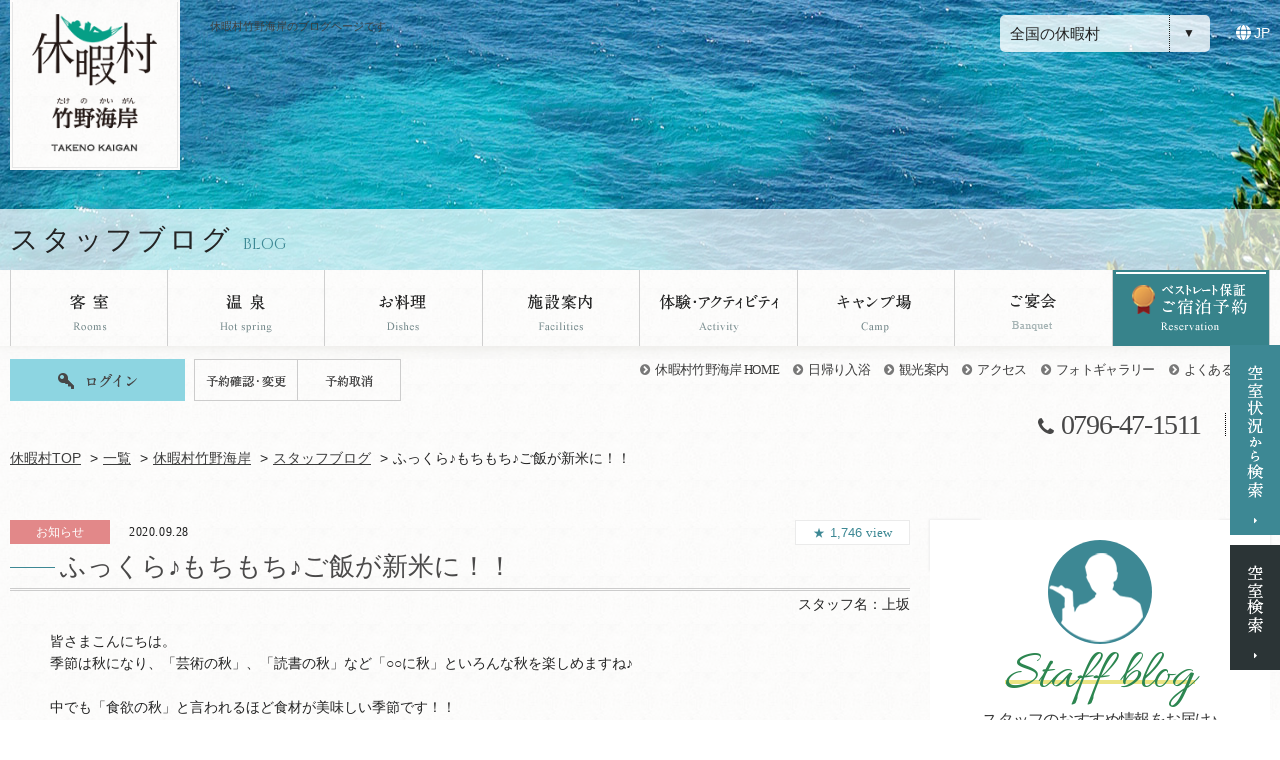

--- FILE ---
content_type: text/html
request_url: https://qkamura.or.jp/takeno/blog/detail/?id=40746
body_size: 60867
content:

<!DOCTYPE html>
<html class="mouse lower modern firefox" lang="ja">
<head prefix="og: http://ogp.me/ns# fb: http://ogp.me/ns/fb# website: http://ogp.me/ns/website#">
<meta charset="utf-8">
<title>ふっくら♪もちもち♪ご飯が新米に！！ | ブログ | 休暇村竹野海岸【公式】</title>
<meta http-equiv="X-UA-Compatible" content="IE=edge">
<meta http-equiv="content-language" content="ja">
<meta name="keywords" content="">
<meta name="description" content="">
<script type="text/javascript">
if ((navigator.userAgent.indexOf('iPhone') > 0) || navigator.userAgent.indexOf('iPod') > 0 || navigator.userAgent.indexOf('Android') > 0) {
	document.write('<meta name="viewport" content="width=1200, initial-scale=0.0, minimum-scale=0.25">');
}else{
	document.write('<meta name="viewport" content="width=1200, initial-scale=0.0, minimum-scale=0.5">');
}
</script>
<meta name="format-detection" content="telephone=no">
<link rel="index" href="/">
<link rel="alternate" media="only screen and (max-width: 640px)" href="https://qkamura.or.jp/sp/takeno/blog/detail/index.asp?id=40746">

<!-- Open graph tags -->
<meta property="og:site_name" content="休暇村公式ホームページ《ベストレート保証》自然にときめくリゾート">
<meta property="og:title" content="ふっくら♪もちもち♪ご飯が新米に！！ | ブログ | 休暇村竹野海岸【公式】">
<meta property="og:type" content="website">
<meta property="og:url" content="">

<meta property="og:description" content="皆さまこんにちは。季節は秋になり、「芸術の秋」、「読書の秋」など「○○に秋」といろんな秋を楽しめますね♪中でも「食欲の秋」と言われるほど食材が美味しい季節です！！竹野海岸の朝食ビュッフェでも出している...">

<meta property="og:image" content="https://qkamura.or.jp/cms/cash/800_20200928132211.jpg">


<!-- Google Tag Manager -->
<script>(function(w,d,s,l,i){w[l]=w[l]||[];w[l].push({'gtm.start':
new Date().getTime(),event:'gtm.js'});var f=d.getElementsByTagName(s)[0],
j=d.createElement(s),dl=l!='dataLayer'?'&l='+l:'';j.async=true;j.src=
'https://www.googletagmanager.com/gtm.js?id='+i+dl;f.parentNode.insertBefore(j,f);
})(window,document,'script','dataLayer','GTM-NGBZKD3');</script>
<!-- End Google Tag Manager -->

<link href="/mura_module/files/css/default.css" rel="stylesheet" type="text/css" media="all">
<link href="/mura_module/files/css/print.css" rel="stylesheet" type="text/css" media="print">
<link href="https://maxcdn.bootstrapcdn.com/font-awesome/4.7.0/css/font-awesome.min.css" rel="stylesheet" integrity="sha384-wvfXpqpZZVQGK6TAh5PVlGOfQNHSoD2xbE+QkPxCAFlNEevoEH3Sl0sibVcOQVnN" crossorigin="anonymous">
<link href="//code.ionicframework.com/ionicons/2.0.1/css/ionicons.min.css" rel="stylesheet">
<link href="https://fonts.googleapis.com/css?family=Allura" rel="stylesheet">
<link href="https://fonts.googleapis.com/css?family=Cinzel" rel="stylesheet">
<link href="https://fonts.googleapis.com/css?family=Open+Sans+Condensed:300,300i,700" rel="stylesheet">
<link href="https://fonts.googleapis.com/css?family=Bad+Script" rel="stylesheet">
<link href="/mura_module/files/css/magnific-popup.css" rel="stylesheet" type="text/css" media="all">
<link href="/mura_module/files/css/jquery-ui.min.css" rel="stylesheet" type="text/css" media="all">
<link href="/mura_module/files/css/common.css" rel="stylesheet" type="text/css" media="all">
<link href="/mura_module/files/css/slick.css" rel="stylesheet" type="text/css" media="all">
<link href="/mura_module/files/css/blog_hotels.css" rel="stylesheet" type="text/css" media="all">
<script src="/mura_module/files/js/jquery-2.1.4.min.js"></script>
<script src="/mura_module/files/js/analytics.js"></script>
<script src="/mura_module/files/js/config.js"></script>
<script src="/mura_module/files/js/jquery.magnific-popup.min.js"></script>
<script src="/mura_module/files/js/jquery.easing.1.3.js"></script>
<script src="/mura_module/files/js/jquery.fitted.js"></script>
<script src="/mura_module/files/js/jquery-ui.min.js"></script>
<script src="/mura_module/files/js/jquery.customSelect.min.js"></script>
<script src="/mura_module/files/js/search.js"></script>
<script src="/mura_module/files/js/common.js"></script>
<script type="text/javascript">
$(function(){
    $('.clickable').fitted();

    $('input[name="search_typ"]:radio').change(function () {
        switch ($(this).val()) {
            case 'hotel':
                $(this).parent().parent().children('input[name="gl"]:hidden').val("1");
                $(this).parent().parent().children('input[name="pk"]:hidden').val("");
                break;
            case 'cottage':
                $(this).parent().parent().children('input[name="gl"]:hidden').val("1");
                $(this).parent().parent().children('input[name="pk"]:hidden').val("");
                break;
            case 'camp':
                $(this).parent().parent().children('input[name="gl"]:hidden').val("4");
                $(this).parent().parent().children('input[name="pk"]:hidden').val("");
                break;
            case 'tour':
                $(this).parent().parent().children('input[name="gl"]:hidden').val("3");
                $(this).parent().parent().children('input[name="pk"]:hidden').val("");
                break;
            case 'air':
                $(this).parent().parent().children('input[name="gl"]:hidden').val("");
                $(this).parent().parent().children('input[name="pk"]:hidden').val("");
                break;
        }
    });

});
</script>
<!--[if lt IE 9]>
  <script src="https://oss.maxcdn.com/html5shiv/3.7.2/html5shiv.min.js"></script>
  <script src="https://oss.maxcdn.com/respond/1.4.2/respond.min.js"></script>
<![endif]-->

<script type="text/javascript" src="//dynamic.criteo.com/js/ld/ld.js?a=55565" async="true"></script>
<script src="/mura_module/files/js/jquery-img_resize_unity.1.0.js"></script>
<script src="/mura_module/files/js/slick.min.js"></script>
<script src="/mura_module/files/js/blog_detail.js"></script>

</head>
<body id="blog" class="takeno detail">
<div id="page">
 <div id="header">

    <div class="box_inner_top">
	    <h1>休暇村竹野海岸のブログページです。</h1>
        
	    <p class="header_logo"><a href="/takeno/"><span><img src="/takeno/files/images/header/logo_takeno.png" alt="休暇村竹野海岸"></span></a></p>
	    <div class="box_select_hotel">
		    <div id="btn_hotel_list" class="btn_hotel_list accordion"><span>全国の休暇村</span></div>
		    <div class="box_footer_list">
			    <ul>
			  	   <li class="btn_list_village">
					    <a href="/" class="gr1">
						    <p class="name"><span>休暇村TOPへ</span></p>
					    </a>
				    </li>
				    <li>
					    <a href="/shikotsu/" class="gr1">
						    <p class="name"><span>[北海道]</span>支笏湖</p>
					    </a>
				    </li>
				    <li>
					    <a href="/iwate/" class="gr1">
						    <p class="name"><span>[岩手県]</span>岩手網張温泉</p>
					    </a>
				    </li>
				    <li>
					    <a href="/miyako/" class="gr1">
						    <p class="name"><span>[岩手県]</span>陸中宮古</p>
					    </a>
				    </li>
				    <li>
					    <a href="/nyuto/" class="gr1">
						    <p class="name"><span>[秋田県]</span>乳頭温泉郷</p>
					    </a>
				    </li>
				    <li>
					    <a href="/kesen/" class="gr1">
						    <p class="name"><span>[宮城県]</span>気仙沼大島</p>
					    </a>
				    </li>
				    <li>
					    <a href="/haguro/" class="gr1">
						    <p class="name"><span>[山形県]</span>庄内羽黒</p>
					    </a>
				    </li>
				    <li>
					    <a href="/bandai/" class="gr1">
						    <p class="name"><span>[福島県]</span>裏磐梯</p>
					    </a>
				    </li>
			    </ul>
			    <ul>
				    <li>
					    <a href="/nasu/" class="gr2">
						    <p class="name"><span>[栃木県]</span>那須</p>
					    </a>
				    </li>
				    <li>
					    <a href="/nikko/" class="gr2">
						    <p class="name"><span>[栃木県]</span>日光湯元</p>
					    </a>
				    </li>
				    <li>
					    <a href="/kazawa/" class="gr2">
						    <p class="name"><span>[群馬県]</span>嬬恋鹿沢</p>
					    </a>
				    </li>
				    <li>
					    <a href="/musashi/" class="gr2">
						    <p class="name"><span>[埼玉県]</span>奥武蔵</p>
					    </a>
				    </li>
				    <li>
					    <a href="/tateyama/" class="gr2">
						    <p class="name"><span>[千葉県]</span>館山</p>
					    </a>
				    </li>
				    <li>
					    <a href="/myoukou/" class="gr2">
						    <p class="name"><span>[新潟県]</span>妙高</p>
					    </a>
				    </li>
				    <li>
					    <a href="/azumino/" class="gr2">
						    <p class="name"><span>[長野県]</span>リトリート安曇野ホテル</p>
					    </a>
				    </li>
			    </ul>
			    <ul>
				    <li>
					    <a href="/norikura/" class="gr2">
						    <p class="name"><span>[長野県]</span>乗鞍高原</p>
					    </a>
				    </li>
				    <li>
					    <a href="/izu/" class="gr3">
						    <p class="name"><span>[静岡県]</span>南伊豆</p>
					    </a>
				    </li>
				    <li>
					    <a href="/fuji/" class="gr3">
						    <p class="name"><span>[静岡県]</span>富士</p>
					    </a>
				    </li>
				    <li>
					    <a href="/irago/" class="gr3">
						    <p class="name"><span>[愛知県]</span>伊良湖</p>
					    </a>
				    </li>
				    <li>
					    <a href="/chausu/" class="gr3">
						    <p class="name"><span>[愛知県]</span>茶臼山高原</p>
					    </a>
				    </li>
				    <li>
					    <a href="/noto/" class="gr3">
						    <p class="name"><span>[石川県]</span>能登千里浜</p>
					    </a>
				    </li>
				    <li>
					    <a href="/echizen/" class="gr3">
						    <p class="name"><span>[福井県]</span>越前三国</p>
					    </a>
				    </li>
			    </ul>
			    <ul>
				    <li>
					    <a href="/ohmi/" class="gr4">
						    <p class="name"><span>[滋賀県]</span>近江八幡</p>
					    </a>
				    </li>
				    <li>
					    <a href="/awaji/" class="gr4">
						    <p class="name"><span>[兵庫県]</span>南淡路</p>
					    </a>
				    </li>
				    <li>
					    <a href="/takeno/" class="gr4">
						    <p class="name"><span>[兵庫県]</span>竹野海岸</p>
					    </a>
				    </li>
				    <li>
					    <a href="/kada/" class="gr4">
						    <p class="name"><span>[和歌山県]</span>紀州加太</p>
					    </a>
				    </li>
				    <li>
					    <a href="/katsuura/" class="gr4">
						    <p class="name"><span>[和歌山県]</span>南紀勝浦</p>
					    </a>
				    </li>
				    <li>
					    <a href="/daisen/" class="gr5">
						    <p class="name"><span>[鳥取県]</span>奥大山</p>
					    </a>
				    </li>
				    <li>
					    <a href="/hiruzen/" class="gr5">
						    <p class="name"><span>[岡山県]</span>蒜山高原</p>
					    </a>
				    </li>
			    </ul>
			    <ul>
				    <li>
					    <a href="/ohkuno/" class="gr5">
						    <p class="name"><span>[広島県]</span>大久野島</p>
					    </a>
				    </li>
				    <li>
					    <a href="/taishaku/" class="gr5">
						    <p class="name"><span>[広島県]</span>帝釈峡</p>
					    </a>
				    </li>
				    <li>
					    <a href="/goshiki/" class="gr5">
						    <p class="name"><span>[香川県]</span>讃岐五色台</p>
					    </a>
				    </li>
				    <li>
					    <a href="/toyo/" class="gr5">
						    <p class="name"><span>[愛媛県]</span>瀬戸内東予</p>
					    </a>
				    </li>
				    <li>
					    <a href="/shikano/" class="gr6">
						    <p class="name"><span>[福岡県]</span>志賀島</p>
					    </a>
				    </li>
			    </ul>
			    <ul>
				    <li>
					    <a href="/aso/" class="gr6">
						    <p class="name"><span>[熊本県]</span>南阿蘇</p>
					    </a>
				    </li>
				    <li>
					    <a href="/ibusuki/" class="gr6">
						    <p class="name"><span>[鹿児島県]</span>指宿</p>
					    </a>
				    </li>
			    </ul>
		    </div><!-- /.box_footer_list -->
	    </div>
		<div class="box_lang">
			<p><span class="ic"><svg xmlns="http://www.w3.org/2000/svg" viewBox="0 0 512 512"><!--!Font Awesome Free 6.7.1 by @fontawesome - https://fontawesome.com License - https://fontawesome.com/license/free Copyright 2024 Fonticons, Inc.--><path d="M352 256c0 22.2-1.2 43.6-3.3 64l-185.3 0c-2.2-20.4-3.3-41.8-3.3-64s1.2-43.6 3.3-64l185.3 0c2.2 20.4 3.3 41.8 3.3 64zm28.8-64l123.1 0c5.3 20.5 8.1 41.9 8.1 64s-2.8 43.5-8.1 64l-123.1 0c2.1-20.6 3.2-42 3.2-64s-1.1-43.4-3.2-64zm112.6-32l-116.7 0c-10-63.9-29.8-117.4-55.3-151.6c78.3 20.7 142 77.5 171.9 151.6zm-149.1 0l-176.6 0c6.1-36.4 15.5-68.6 27-94.7c10.5-23.6 22.2-40.7 33.5-51.5C239.4 3.2 248.7 0 256 0s16.6 3.2 27.8 13.8c11.3 10.8 23 27.9 33.5 51.5c11.6 26 20.9 58.2 27 94.7zm-209 0L18.6 160C48.6 85.9 112.2 29.1 190.6 8.4C165.1 42.6 145.3 96.1 135.3 160zM8.1 192l123.1 0c-2.1 20.6-3.2 42-3.2 64s1.1 43.4 3.2 64L8.1 320C2.8 299.5 0 278.1 0 256s2.8-43.5 8.1-64zM194.7 446.6c-11.6-26-20.9-58.2-27-94.6l176.6 0c-6.1 36.4-15.5 68.6-27 94.6c-10.5 23.6-22.2 40.7-33.5 51.5C272.6 508.8 263.3 512 256 512s-16.6-3.2-27.8-13.8c-11.3-10.8-23-27.9-33.5-51.5zM135.3 352c10 63.9 29.8 117.4 55.3 151.6C112.2 482.9 48.6 426.1 18.6 352l116.7 0zm358.1 0c-30 74.1-93.6 130.9-171.9 151.6c25.5-34.2 45.2-87.7 55.3-151.6l116.7 0z"/></svg></span>JP</p>
			<ul class="nav_lang">
				<li><a href="https://hotel.qkamura.or.jp/en/takeno-kaigan/" target="_blank" rel="noopener">English</a></li>
				<li><a href="https://hotel.qkamura.or.jp/tw/takeno-kaigan/" target="_blank" rel="noopener">繁體中文</a></li>
				<li><a href="https://hotel.qkamura.or.jp/cn/takeno-kaigan/" target="_blank" rel="noopener">簡体中文</a></li>
				<li><a href="https://hotel.qkamura.or.jp/kr/takeno-kaigan/" target="_blank" rel="noopener">한국어</a></li>
			</ul>
		</div><!-- /.box_lang -->
    </div><!-- /.box_inner_top -->

    <div class="box_page_title">
		<div class="box_inner_bottom">
			<h2 class="page_title">
				<span class="jp">スタッフブログ</span><span class="en">BLOG</span>
			</h2>
		</div><!-- /.box_inner_bottom -->
	</div>
</div><!-- /#header -->
<script src="/mura_module/files/js/ypro_stock.js"></script>


<div id="calendar_form_47260028"></div>

<form name="form1">
	<input type="hidden" name="ides" value="47260028,&#20241;&#26247;&#26449;&#31481;&#37326;&#28023;&#23736;,takeno" />
</form>


<div id="con_fix_ser" class="con_fix_ser">
	<ul id="box_fix_ser" class="box_fix_ser">
		<li id="btn_fix_ser_month" class="btn_fix_ser_month"><a href="#con_search_month_fix" class="noscroll" data-effect="mfp-move-horizontal"><img src="/mura_module/files/images/common/txt_fix_ser_month.png" alt="直近1ヶ月の空室を検索"></a></li>
		<li id="btn_fix_ser" class="btn_fix_ser"><a href="javascript:void(0);"><img src="/mura_module/files/images/common/txt_fix_ser.png" alt="空室"></a></li>
	</ul>
	<div id="con_search_fix" class="con_search_fix">
		<div class="box_search">
			<form id="obj_search2" class="obj_search" action="/qkamura/489/menu.asp?id=takeno&amp;ty=ser" method="post" >
				<input type="hidden" name="child_name_1" value="小学生" id="s_child_name_1_fix">
				<input type="hidden" name="obj_child_num_1" value="" id="s_child_num_1_fix">

				<input type="hidden" name="child_name_2" value="幼児(4～6歳)" id="s_child_name_2_fix">
				<input type="hidden" name="obj_child_num_2" value="" id="s_child_num_2_fix">

				<input type="hidden" name="child_name_3" value="幼児(0～3歳)" id="s_child_name_3_fix">
				<input type="hidden" name="obj_child_num_3" value="" id="s_child_num_3_fix">
				<div class="box_inner">
					<p class="st_search"><img src="/mura_module/files/images/common/st_search.png" alt="空室検索"></p>
					<div id="fix_box_select" class="box_select">
					
						<label class="triger hotel active" for="obj_hotel_1_fix"><input type="radio" name="search_typ" value="hotel" id="obj_hotel_1_fix" checked="checked"><br><img class="img_label_triger_fix" src="/mura_module/files/images/common/ic_ser_hotel_fix.png" alt="ホテル"></label>
					
						<label class="triger camp" for="obj_camp_1_fix"><input type="radio" name="search_typ" value="camp" id="obj_camp_1_fix"><br><img class="img_label_triger_fix" src="/mura_module/files/images/common/ic_ser_camp_fix.png" alt="キャンプ"></label>
					
						<label class="triger tour" for="obj_tour_1_fix"><input type="radio" name="search_typ" value="tour" id="obj_tour_1_fix"><br><img class="img_label_triger_fix" src="/mura_module/files/images/common/ic_ser_tour_fix.png" alt="ツアー"></label>
                    
                        <input type="hidden" value="" name="gl">
                        <input type="hidden" value="" name="pk">
					</div>
					<div class="con_tab_fix_ser">
						<div class="con_day">
							<!-- チェックイン日 -->
							<p class="st">宿泊日</p>

							<div class="box_day">
								<div id="datepicker_inline" class="datepicker_inline"></div>
								<input type="hidden" name="obj_year" class="obj_year" value="2026">
								<input type="hidden" name="obj_month" class="obj_month" value="1">
								<input type="hidden" name="obj_day" class="obj_day" value="26">
							</div><!-- /.box_day -->

							<!-- 日付未定 -->
							<div class="box_und">
								<label for="obj_no_date2"><input type="checkbox" name="obj_no_date" value="1" class="obj_no_date" id="obj_no_date2"><span>日付未定</span></label>
							</div><!-- /.box_und -->
						</div><!-- /.con_day -->

						<div class="con_other">
							<p class="st">部屋数・人数（4才以上・1部屋あたり）</p>
							<!-- 泊数 -->
							<div class="box_sta">
								<select name="obj_stay_num" class="custom_select">
									<option value="1">1</option>
		                            <option value="2">2</option>
		                            <option value="3">3</option>
		                            <option value="4">4</option>
		                            <option value="5">5</option>
		                            <option value="6">6</option>
		                            <option value="7">7</option>
		                            <option value="8">8</option>
		                            <option value="9">9</option>
		                            <option value="10">10</option>
								</select>
								<span>泊</span>
							</div><!-- /.box_sta -->
							<div class="box_roo">
								<select name="obj_room_num" class="custom_select">
									<option value="1">1</option>
		                            <option value="2">2</option>
		                            <option value="3">3</option>
		                            <option value="4">4</option>
		                            <option value="5">5</option>
		                            <option value="6">6</option>
		                            <option value="7">7</option>
		                            <option value="8">8</option>
		                            <option value="9">9</option>
		                            <option value="10">10</option>
								</select>
								<span>室</span>
							</div><!-- /.box_roo -->
							<!-- 人数 -->
							<div class="box_per">
							<span>大人</span>
								<select name="obj_per_num" class="obj_per_num custom_select">
									<option value="1">1</option>
		                            <option value="2" selected="selected">2</option>
		                            <option value="3">3</option>
		                            <option value="4">4</option>
		                            <option value="5">5</option>
		                            <option value="6">6</option>
		                            <option value="7">7</option>
		                            <option value="8">8</option>
		                            <option value="9">9</option>
		                            <option value="10">10</option>
								</select>
								<span>名</span>
							</div><!-- /.box_per -->
							<div class="box_per_child">
								<span>子供</span>
								<span class="popup-modal_search"><a href="#popup_search_fix" class="noscroll" data-effect="mfp-move-horizontal"><em id="total_fix" class="total">0</em>名</a></span>
								<div id="popup_search_fix" class="popup_search mfp-hide white-popup mfp-with-anim">
								<p class="st">人数を選択して下さい</p>
									<table class="tbl_primary tbl_blue">
										<tbody>
											<tr>
												<th>子供</th>
												<td>
													小学生
													<select id="select_child_num_1_fix" class="select_child_num_fix custom_select">
														<option value="0">0名</option>
		                                                <option value="1">1名</option>
		                                                <option value="2">2名</option>
		                                                <option value="3">3名</option>
		                                                <option value="4">4名</option>
		                                                <option value="5">5名</option>
		                                                <option value="6">6名</option>
		                                                <option value="7">7名</option>
		                                                <option value="8">8名</option>
		                                                <option value="9">9名</option>
		                                                <option value="10">10名</option>
		                                                <option value="11">11名</option>
													</select>
												</td>
												<td>
													幼児(4～6歳)
													<select id="select_child_num_2_fix" class="select_child_num_fix custom_select">
														<option value="0">0名</option>
		                                                <option value="1">1名</option>
		                                                <option value="2">2名</option>
		                                                <option value="3">3名</option>
		                                                <option value="4">4名</option>
		                                                <option value="5">5名</option>
		                                                <option value="6">6名</option>
		                                                <option value="7">7名</option>
		                                                <option value="8">8名</option>
		                                                <option value="9">9名</option>
		                                                <option value="10">10名</option>
		                                                <option value="11">11名</option>
													</select>
												</td>
												<td>
													幼児(0～3歳)
													<select id="select_child_num_3_fix" class="select_child_num_fix custom_select">
														<option value="0">0名</option>
		                                                <option value="1">1名</option>
		                                                <option value="2">2名</option>
		                                                <option value="3">3名</option>
		                                                <option value="4">4名</option>
		                                                <option value="5">5名</option>
		                                                <option value="6">6名</option>
		                                                <option value="7">7名</option>
		                                                <option value="8">8名</option>
		                                                <option value="9">9名</option>
		                                                <option value="10">10名</option>
		                                                <option value="11">11名</option>
													</select>
												</td>
											</tr>
										</tbody>
									</table>
									<div id="pop_total_fix" class="pop_total">合計<span>0</span>名</div>
								</div>
							</div><!-- /.box_per -->

						</div>
						<p class="btn_search"><button><img src="/mura_module/files/images/common/btn_ser.png" alt="検索する"></button></p>
					</div>
					<!-- /.con_tab_fix_ser -->

					<div class="con_tab_fix_ser_02">
					
					</div>
				</div><!-- /.box_inner -->
				<!-- リンク -->
				<div class="btns">
					<p class="btn_login"><a href="/login/"><span>ログイン</span></a></p>
					<p><a href="/qkamura/489/henkou_login.asp"><span>予約の確認・変更</span></a></p>
					<p><a href="/qkamura/489/cancel_login.asp"><span>キャンセル</span></a></p>
				</div><!-- /.btns -->
				<p class="btn_pre_regist"><a href="/login/"><span>新規会員登録</span></a></p>
			</form>
		</div><!-- /.box_search -->
	</div>
	<!-- /.con_search_fix -->

	<form name="ypro_stock_calendar_form_47260028" action="https://www.qkamura.or.jp/qkamura/489/menu.asp?id=takeno&ty=ser" method="post" target="_blank">
		<input type="hidden" name="obj_room_id" value="all" />
    </form>
	<div id="con_search_month_fix" class="con_search_month_fix mfp-hide white-popup mfp-with-anim">
	</div><!-- /.con_search_month_fix -->

</div>
<div id="gnav">
	<div class="box_inner">

	<ul>
		
			<li class="gnav_roo"><a href="/takeno/rooms/"><img src="/mura_module/files/images/header/gnav_roo.png" alt="客室"></a></li>
		
			<li class="gnav_hot"><a href="/takeno/hotspring/"><img src="/mura_module/files/images/header/gnav_hot.png" alt="温泉"></a></li>
		
			<li class="gnav_dis gnav_hover">
				<a href="/takeno/dishes/"><img src="/mura_module/files/images/header/gnav_dis.png" alt="お料理"></a>
				<ul>
					<li class="snav_dis_din"><a href="/takeno/dishes/">夕食</a></li>
					<li class="snav_dis_bre"><a href="/takeno/dishes/breakfast/">朝食</a></li>
				</ul>
			</li>
		
			<li class="gnav_fac gnav_hover">
				<a href="/takeno/facilities/"><img src="/mura_module/files/images/header/gnav_fac.png" alt="施設案内"></a>
				<ul>
					
					<li class="snav_fac"><a href="/takeno/facilities/">館内施設</a></li>
					
					<li class="snav_fac_oth"><a href="/takeno/facilities/outdoors/">屋外施設</a></li>
				</ul>
			</li>
		
				<li class="gnav_act gnav_hover">
					<a href="/takeno/activity/"><img src="/mura_module/files/images/header/gnav_act.png" alt="体験・アクティビティ"></a>
					<ul>
						<li class="snav_act_pro"><a href="/takeno/activity/">体験<span>プログラム</span></a></li>
						<li class="snav_act_wal"><a href="/takeno/walk/">ウォーキング<span>コース</span></a></li>
					</ul>
				</li>
			
				<li class="gnav_cam"><a href="/takeno/camp/"><img src="/mura_module/files/images/header/gnav_cam.png" alt="キャンプ場"></a></li>
			
					<li class="gnav_ban"><a href="/takeno/banquet/"><img src="/mura_module/files/images/header/gnav_ban_takeno.png" alt="ご宴会"></a></li>
				
				<li class="gnav_rsv popup-modal_search_gnav"><a href="#con_search_month_fix" class="noscroll" data-effect="mfp-move-horizontal"><img src="/mura_module/files/images/header/gnav_res_b.png" alt="ご宿泊予約"></a></li>
			
	</ul>



	</div><!-- /.box_inner -->
</div><!-- /#gnav -->

<div id="snav">

<div class="box_inner">
<div class="box_r">

	<ul>
		<li><a href="/takeno/">休暇村竹野海岸 HOME</a></li>
		
			<li class="snav_day"><a href="/takeno/oneday/">日帰り入浴</a></li>
		
				<li class="snav_sit"><a href="/takeno/sightseeing/">観光案内</a></li>
			
			<li class="snav_acc"><a href="/takeno/access/">アクセス</a></li>
		
			<li class="snav_gal"><a href="/takeno/gallery/">フォトギャラリー</a></li>
		
			<li class="snav_faq"><a href="/takeno/faq/">よくあるご質問</a></li>
			
	</ul>

	</div>

	    <div id="con_login_info" class="box_l">

		    <p class="btn_login"><a href="/login/"><img src="/mura_module/files/images/common/txt_login.png" alt="ログイン"></a></p>

		    <div class="box_ref">
			    <p><a href="/qkamura/489/henkou_login.asp"><img src="/mura_module/files/images/common/snav_txt_change.png" alt="予約確認・変更"></a></p>
			    <p><a href="/qkamura/489/cancel_login.asp"><img src="/mura_module/files/images/common/snav_txt_cancel.png" alt="予約取消"></a></p>
		    </div><!-- /.box_ref -->
	    </div>


		    <div class="box_bottom">
			    <p class="txt_tel">0796-47-1511</p>
			    <ul class="box_sns">
	            
				    <li><a href="https://www.facebook.com/qkmtakeno/" target="_blank"><i class="fa fa-facebook" aria-hidden="true"></i></a></li>
	            
			    </ul>
		    </div>

	<!-- </div> -->
	<!-- /#con_bottom -->
	</div>
	<!-- /#box_inner -->
</div><!-- /#snav -->
<div class="con_topicpath">
	<ul>
		<li><a href="/">休暇村TOP</a></li>
		<li><a href="/list/">一覧</a></li>
		<li><a href="/takeno/">休暇村竹野海岸</a></li>

		<li><a href="/takeno/blog/">スタッフブログ</a></li>
        <li>ふっくら♪もちもち♪ご飯が新米に！！</li>
	</ul>
</div><!-- /.con_topicpath -->


<div id="contents">

	<div class="con_blog_contents">

		<div id="box_blog_detail" class="box_blog_detail pink">

			<div class="box_st">
				<div class="box_sub">
					<p class="cate"><span>お知らせ</span></p>
					<p class="date">2020.09.28</p>
				</div>
				<h3 class="st"><span>ふっくら♪もちもち♪ご飯が新米に！！</span></h3>
				<p class="count"><span>1,746 <em>view</em></span></p>
				
				<p class="staff"><em>スタッフ名：</em><span>上坂</span></p>
				
			</div>
			<div class="box_blog_contents">

                
				<div class="box_txt">皆さまこんにちは。<br />季節は秋になり、「芸術の秋」、「読書の秋」など「○○に秋」といろんな秋を楽しめますね♪<br /><br />中でも「食欲の秋」と言われるほど食材が美味しい季節です！！<br />竹野海岸の朝食ビュッフェでも出しているご飯も新米に代わりました。。</div>
                
				<div class="box_layout_01">
                
					<div class="img"><img src="/cms/cash/398_20200928132219.jpg"></div>
                
					<div class="txt">朝食ビュッフェの白米は竹野町の「二連原（にれんばら）地区」で作られた「但馬米コシヒカリ」をお楽しみいただけます。</div>
                
				</div>
				<!-- box_layout_01 -->

                
				<div class="slick_slide">
                
					<div class="slide"><img src="/cms/cash/815_20200927201356.jpg" alt="画像1"></div>
                
				</div><!-- /.slick_slide -->
                
				<div class="box_txt">「元気の源は朝食にあり！」<br />ご飯に合う料理もたくさんございますので是非、朝食をお楽しみください！</div>
                
			</div>
			<!-- box_blog_contents -->

			<div class="box_btn">
            
				<p class="btn_prev"><a href="./?id=40853"><span>次の記事へ</span></a></p>
            
				<p class="btn_back"><a href="/takeno/blog/"><span>記事一覧へ戻る</span></a></p>
            
				<p class="btn_next"><a href="./?id=40495"><span>前の記事へ</span></a></p>
            
			</div>
			<!-- box_btn -->
			<div class="box_sns_btn">
				<p class="btn_facebook"><a href="http://www.facebook.com/share.php?u=https%3A%2F%2Fqkamura%2Eor%2Ejp%2Ftakeno%2Fblog%2Fdetail%2F%3Fid%3D40746" onclick="window.open(this.href, 'FBwindow', 'width=650, height=450, menubar=no, toolbar=no, scrollbars=yes'); return false;"><span>FACEBOOKでシェア！</span></a></p>
				<p class="btn_line"><a href="https://lineit.line.me/share/ui?url=https%3A%2F%2Fqkamura%2Eor%2Ejp%2Ftakeno%2Fblog%2Fdetail%2F%3Fid%3D40746" target="_blank"><span>LINEで送る！</span></a></p>
			</div>
			<!-- box_sns_btn -->


		</div>
		<!-- box_blog_detail -->

		<div id="sub">
            <div class="box_st">
			    <p class="img"><img src="/mura_module/files/images/common/img_staff.png" alt="スタッフ"></p>
			    <h3 class="st">
				    <span class="en">Staff blog</span><br>
				    <span class="jp">スタッフのおすすめ情報をお届け♪</span>
			    </h3>
		    </div>
		    <!-- box_st -->
			<div class="box_follow">
				<h4 class="st_follow">
					<span class="en">Follow</span>
					<span class="jp">フォロー</span>
				</h4>
				<ul>
					
					<li>
						<a href="https://www.facebook.com/qkmtakeno/" target="_blank">
							<span><i class="fa fa-facebook" aria-hidden="true"></i></span>
							<span class="fuki">FaceBookを見る</span>
						</a>
					</li>
					
					<li>
						<a href="https://lineit.line.me/share/ui?url=https%3A%2F%2Fqkamura%2Eor%2Ejp%2Ftakeno%2Fblog%2Fdetail%2F%3Fid%3D40746" target="_blank">
							<span><img src="/mura_module/files/images/common/ic_line_white.png" alt="LINE"></span>
							<span class="fuki">LINEで送る</span>
						</a>
					</li>
					
					<li>
						<a href="https://qkamura.or.jp/takeno/blog/rss/rss.xml" target="_blank">
							<span><i class="fa fa-rss" aria-hidden="true"></i></span>
							<span class="fuki">RSSを購読する</span>
						</a>
					</li>
					<li>
						<a href="http://feedly.com/i/subscription/feed/https%3A%2F%2Fqkamura%2Eor%2Ejp%2Ftakeno%2Fblog%2Frss%2F" target="_blank">
							<span><img src="/mura_module/files/images/common/ic_feedly_white.png" alt="feedly"></span>
							<span class="fuki">feedlyに登録する</span>
						</a>
					</li>
				</ul>
			</div>
			<!-- box_follow -->

			<div class="box_ranking">
				<h4 class="st_ranking">
					<span class="en">Ranking</span>
					<span class="jp">直近30日の人気記事</span>
				</h4>
    
				<a href="/takeno/blog/detail/?id=110160" class="ranking_list pink no1">
					<div class="box_l">
						<p class="img"><img src="/cms/cash/135_20251102124225.jpg" alt="【期間限定運行！】休暇村発→城崎温泉駅　送迎バスのご案内"></p>
                        
                        <p class="count">2,158</p>
                        
					</div>
					<div class="box_r">
						<p class="cate"><span>お知らせ</span></p>
						<p class="date">2025.11.02</p>
						<p class="txt">【期間限定運行！】休暇村発→城崎温泉駅　送迎バスのご案内</p>
					</div>
				</a>
				<!-- ranking_list -->
    
				<a href="/takeno/blog/detail/?id=112405" class="ranking_list pink no2">
					<div class="box_l">
						<p class="img"><img src="/cms/cash/135_20260101131642.jpg" alt="新年のご挨拶"></p>
                        
                        <p class="count">249</p>
                        
					</div>
					<div class="box_r">
						<p class="cate"><span>お知らせ</span></p>
						<p class="date">2026.01.01</p>
						<p class="txt">新年のご挨拶</p>
					</div>
				</a>
				<!-- ranking_list -->
    
				<a href="/takeno/blog/detail/?id=27030" class="ranking_list brown no3">
					<div class="box_l">
						<p class="img"><img src="/cms/cash/135_20190921222451.jpg" alt="「香住ガニ」と「松葉ガニ」の違い、知ってますか？？"></p>
                        
                        <p class="count">70,287</p>
                        
					</div>
					<div class="box_r">
						<p class="cate"><span>ブログ</span></p>
						<p class="date">2019.09.22</p>
						<p class="txt">「香住ガニ」と「松葉ガニ」の違い、知ってますか？？</p>
					</div>
				</a>
				<!-- ranking_list -->
    
				<p class="btn_ranking"><a href="/takeno/blog/?rank=1"><span>人気記事一覧</span></a></p>
			</div>
			<!-- box_ranking -->

			<div class="box_archive">
				<h4 class="st_archive">
					<span class="en">Archive</span>
					<span class="jp">月別アーカイブ</span>
				</h4>
    
				<dl>
					<dt class="accordion active"><a href="javascript:void(0);"><span>2026年（28）</span></a></dt>
					<dd>
						<ul>
        
							<li><a href="/takeno/blog/?year=2026&mon=01"><span>01月（28）</span></a></li>
		
					</dd>
				</dl>
    
				<dl>
					<dt class="accordion"><a href="javascript:void(0);"><span>2025年（362）</span></a></dt>
					<dd>
						<ul>
        
							<li><a href="/takeno/blog/?year=2025&mon=12"><span>12月（31）</span></a></li>
		
							<li><a href="/takeno/blog/?year=2025&mon=11"><span>11月（28）</span></a></li>
		
							<li><a href="/takeno/blog/?year=2025&mon=10"><span>10月（27）</span></a></li>
		
							<li><a href="/takeno/blog/?year=2025&mon=09"><span>09月（29）</span></a></li>
		
							<li><a href="/takeno/blog/?year=2025&mon=08"><span>08月（28）</span></a></li>
		
							<li><a href="/takeno/blog/?year=2025&mon=07"><span>07月（32）</span></a></li>
		
							<li><a href="/takeno/blog/?year=2025&mon=06"><span>06月（29）</span></a></li>
		
							<li><a href="/takeno/blog/?year=2025&mon=05"><span>05月（30）</span></a></li>
		
							<li><a href="/takeno/blog/?year=2025&mon=04"><span>04月（33）</span></a></li>
		
							<li><a href="/takeno/blog/?year=2025&mon=03"><span>03月（31）</span></a></li>
		
							<li><a href="/takeno/blog/?year=2025&mon=02"><span>02月（30）</span></a></li>
		
							<li><a href="/takeno/blog/?year=2025&mon=01"><span>01月（34）</span></a></li>
		
					</dd>
				</dl>
    
				<dl>
					<dt class="accordion"><a href="javascript:void(0);"><span>2024年（358）</span></a></dt>
					<dd>
						<ul>
        
							<li><a href="/takeno/blog/?year=2024&mon=12"><span>12月（30）</span></a></li>
		
							<li><a href="/takeno/blog/?year=2024&mon=11"><span>11月（30）</span></a></li>
		
							<li><a href="/takeno/blog/?year=2024&mon=10"><span>10月（31）</span></a></li>
		
							<li><a href="/takeno/blog/?year=2024&mon=09"><span>09月（30）</span></a></li>
		
							<li><a href="/takeno/blog/?year=2024&mon=08"><span>08月（31）</span></a></li>
		
							<li><a href="/takeno/blog/?year=2024&mon=07"><span>07月（30）</span></a></li>
		
							<li><a href="/takeno/blog/?year=2024&mon=06"><span>06月（30）</span></a></li>
		
							<li><a href="/takeno/blog/?year=2024&mon=05"><span>05月（32）</span></a></li>
		
							<li><a href="/takeno/blog/?year=2024&mon=04"><span>04月（30）</span></a></li>
		
							<li><a href="/takeno/blog/?year=2024&mon=03"><span>03月（28）</span></a></li>
		
							<li><a href="/takeno/blog/?year=2024&mon=02"><span>02月（27）</span></a></li>
		
							<li><a href="/takeno/blog/?year=2024&mon=01"><span>01月（29）</span></a></li>
		
					</dd>
				</dl>
    
				<dl>
					<dt class="accordion"><a href="javascript:void(0);"><span>2023年（355）</span></a></dt>
					<dd>
						<ul>
        
							<li><a href="/takeno/blog/?year=2023&mon=12"><span>12月（29）</span></a></li>
		
							<li><a href="/takeno/blog/?year=2023&mon=11"><span>11月（31）</span></a></li>
		
							<li><a href="/takeno/blog/?year=2023&mon=10"><span>10月（31）</span></a></li>
		
							<li><a href="/takeno/blog/?year=2023&mon=09"><span>09月（31）</span></a></li>
		
							<li><a href="/takeno/blog/?year=2023&mon=08"><span>08月（34）</span></a></li>
		
							<li><a href="/takeno/blog/?year=2023&mon=07"><span>07月（30）</span></a></li>
		
							<li><a href="/takeno/blog/?year=2023&mon=06"><span>06月（30）</span></a></li>
		
							<li><a href="/takeno/blog/?year=2023&mon=05"><span>05月（32）</span></a></li>
		
							<li><a href="/takeno/blog/?year=2023&mon=04"><span>04月（29）</span></a></li>
		
							<li><a href="/takeno/blog/?year=2023&mon=03"><span>03月（26）</span></a></li>
		
							<li><a href="/takeno/blog/?year=2023&mon=02"><span>02月（24）</span></a></li>
		
							<li><a href="/takeno/blog/?year=2023&mon=01"><span>01月（28）</span></a></li>
		
					</dd>
				</dl>
    
				<dl>
					<dt class="accordion"><a href="javascript:void(0);"><span>2022年（313）</span></a></dt>
					<dd>
						<ul>
        
							<li><a href="/takeno/blog/?year=2022&mon=12"><span>12月（28）</span></a></li>
		
							<li><a href="/takeno/blog/?year=2022&mon=11"><span>11月（28）</span></a></li>
		
							<li><a href="/takeno/blog/?year=2022&mon=10"><span>10月（25）</span></a></li>
		
							<li><a href="/takeno/blog/?year=2022&mon=09"><span>09月（29）</span></a></li>
		
							<li><a href="/takeno/blog/?year=2022&mon=08"><span>08月（28）</span></a></li>
		
							<li><a href="/takeno/blog/?year=2022&mon=07"><span>07月（23）</span></a></li>
		
							<li><a href="/takeno/blog/?year=2022&mon=06"><span>06月（26）</span></a></li>
		
							<li><a href="/takeno/blog/?year=2022&mon=05"><span>05月（27）</span></a></li>
		
							<li><a href="/takeno/blog/?year=2022&mon=04"><span>04月（23）</span></a></li>
		
							<li><a href="/takeno/blog/?year=2022&mon=03"><span>03月（27）</span></a></li>
		
							<li><a href="/takeno/blog/?year=2022&mon=02"><span>02月（24）</span></a></li>
		
							<li><a href="/takeno/blog/?year=2022&mon=01"><span>01月（25）</span></a></li>
		
					</dd>
				</dl>
    
				<dl>
					<dt class="accordion"><a href="javascript:void(0);"><span>2021年（306）</span></a></dt>
					<dd>
						<ul>
        
							<li><a href="/takeno/blog/?year=2021&mon=12"><span>12月（27）</span></a></li>
		
							<li><a href="/takeno/blog/?year=2021&mon=11"><span>11月（26）</span></a></li>
		
							<li><a href="/takeno/blog/?year=2021&mon=10"><span>10月（29）</span></a></li>
		
							<li><a href="/takeno/blog/?year=2021&mon=09"><span>09月（21）</span></a></li>
		
							<li><a href="/takeno/blog/?year=2021&mon=08"><span>08月（27）</span></a></li>
		
							<li><a href="/takeno/blog/?year=2021&mon=07"><span>07月（24）</span></a></li>
		
							<li><a href="/takeno/blog/?year=2021&mon=06"><span>06月（23）</span></a></li>
		
							<li><a href="/takeno/blog/?year=2021&mon=05"><span>05月（25）</span></a></li>
		
							<li><a href="/takeno/blog/?year=2021&mon=04"><span>04月（28）</span></a></li>
		
							<li><a href="/takeno/blog/?year=2021&mon=03"><span>03月（27）</span></a></li>
		
							<li><a href="/takeno/blog/?year=2021&mon=02"><span>02月（26）</span></a></li>
		
							<li><a href="/takeno/blog/?year=2021&mon=01"><span>01月（23）</span></a></li>
		
					</dd>
				</dl>
    
				<dl>
					<dt class="accordion"><a href="javascript:void(0);"><span>2020年（311）</span></a></dt>
					<dd>
						<ul>
        
							<li><a href="/takeno/blog/?year=2020&mon=12"><span>12月（25）</span></a></li>
		
							<li><a href="/takeno/blog/?year=2020&mon=11"><span>11月（26）</span></a></li>
		
							<li><a href="/takeno/blog/?year=2020&mon=10"><span>10月（27）</span></a></li>
		
							<li><a href="/takeno/blog/?year=2020&mon=09"><span>09月（31）</span></a></li>
		
							<li><a href="/takeno/blog/?year=2020&mon=08"><span>08月（32）</span></a></li>
		
							<li><a href="/takeno/blog/?year=2020&mon=07"><span>07月（31）</span></a></li>
		
							<li><a href="/takeno/blog/?year=2020&mon=06"><span>06月（15）</span></a></li>
		
							<li><a href="/takeno/blog/?year=2020&mon=05"><span>05月（16）</span></a></li>
		
							<li><a href="/takeno/blog/?year=2020&mon=04"><span>04月（22）</span></a></li>
		
							<li><a href="/takeno/blog/?year=2020&mon=03"><span>03月（30）</span></a></li>
		
							<li><a href="/takeno/blog/?year=2020&mon=02"><span>02月（29）</span></a></li>
		
							<li><a href="/takeno/blog/?year=2020&mon=01"><span>01月（27）</span></a></li>
		
					</dd>
				</dl>
    
				<dl>
					<dt class="accordion"><a href="javascript:void(0);"><span>2019年（310）</span></a></dt>
					<dd>
						<ul>
        
							<li><a href="/takeno/blog/?year=2019&mon=12"><span>12月（24）</span></a></li>
		
							<li><a href="/takeno/blog/?year=2019&mon=11"><span>11月（30）</span></a></li>
		
							<li><a href="/takeno/blog/?year=2019&mon=10"><span>10月（30）</span></a></li>
		
							<li><a href="/takeno/blog/?year=2019&mon=09"><span>09月（23）</span></a></li>
		
							<li><a href="/takeno/blog/?year=2019&mon=08"><span>08月（27）</span></a></li>
		
							<li><a href="/takeno/blog/?year=2019&mon=07"><span>07月（31）</span></a></li>
		
							<li><a href="/takeno/blog/?year=2019&mon=06"><span>06月（19）</span></a></li>
		
							<li><a href="/takeno/blog/?year=2019&mon=05"><span>05月（24）</span></a></li>
		
							<li><a href="/takeno/blog/?year=2019&mon=04"><span>04月（25）</span></a></li>
		
							<li><a href="/takeno/blog/?year=2019&mon=03"><span>03月（26）</span></a></li>
		
							<li><a href="/takeno/blog/?year=2019&mon=02"><span>02月（25）</span></a></li>
		
							<li><a href="/takeno/blog/?year=2019&mon=01"><span>01月（26）</span></a></li>
		
					</dd>
				</dl>
    
				<dl>
					<dt class="accordion"><a href="javascript:void(0);"><span>2018年（272）</span></a></dt>
					<dd>
						<ul>
        
							<li><a href="/takeno/blog/?year=2018&mon=12"><span>12月（24）</span></a></li>
		
							<li><a href="/takeno/blog/?year=2018&mon=11"><span>11月（26）</span></a></li>
		
							<li><a href="/takeno/blog/?year=2018&mon=10"><span>10月（26）</span></a></li>
		
							<li><a href="/takeno/blog/?year=2018&mon=09"><span>09月（22）</span></a></li>
		
							<li><a href="/takeno/blog/?year=2018&mon=08"><span>08月（24）</span></a></li>
		
							<li><a href="/takeno/blog/?year=2018&mon=07"><span>07月（25）</span></a></li>
		
							<li><a href="/takeno/blog/?year=2018&mon=06"><span>06月（22）</span></a></li>
		
							<li><a href="/takeno/blog/?year=2018&mon=05"><span>05月（25）</span></a></li>
		
							<li><a href="/takeno/blog/?year=2018&mon=04"><span>04月（24）</span></a></li>
		
							<li><a href="/takeno/blog/?year=2018&mon=03"><span>03月（20）</span></a></li>
		
							<li><a href="/takeno/blog/?year=2018&mon=02"><span>02月（17）</span></a></li>
		
							<li><a href="/takeno/blog/?year=2018&mon=01"><span>01月（17）</span></a></li>
		
					</dd>
				</dl>
    
				<dl>
					<dt class="accordion"><a href="javascript:void(0);"><span>2017年（192）</span></a></dt>
					<dd>
						<ul>
        
							<li><a href="/takeno/blog/?year=2017&mon=12"><span>12月（21）</span></a></li>
		
							<li><a href="/takeno/blog/?year=2017&mon=11"><span>11月（18）</span></a></li>
		
							<li><a href="/takeno/blog/?year=2017&mon=10"><span>10月（24）</span></a></li>
		
							<li><a href="/takeno/blog/?year=2017&mon=09"><span>09月（19）</span></a></li>
		
							<li><a href="/takeno/blog/?year=2017&mon=08"><span>08月（23）</span></a></li>
		
							<li><a href="/takeno/blog/?year=2017&mon=07"><span>07月（20）</span></a></li>
		
							<li><a href="/takeno/blog/?year=2017&mon=06"><span>06月（28）</span></a></li>
		
							<li><a href="/takeno/blog/?year=2017&mon=05"><span>05月（25）</span></a></li>
		
							<li><a href="/takeno/blog/?year=2017&mon=04"><span>04月（13）</span></a></li>
		
							<li><a href="/takeno/blog/?year=2017&mon=03"><span>03月（1）</span></a></li>
		
					</dd>
				</dl>
    
			</div>
			<!-- box_archive -->

		</div>

	</div>
	<!-- con_blog_contents -->

</div>
<!-- /#contents -->

<div id="hotels_footer">
	<div class="hotels_footer_middle">
		<div class="box_hotel_list">
			<ul class="box_hotel_col_01">
				<li class="fnav_hom"><a href="/takeno/">休暇村竹野海岸 HOME</a></li>
				<li><a href="/takeno/facilities/"><span>館内施設</span></a></li>
				<li><a href="/takeno/facilities/outdoors/"><span>屋外施設</span></a></li>
				<li class="group_m_b">
					<a href="/takeno/banquet/"><span>ご宴会</span></a>
					<ul>
						<li><a href="/takeno/banquet/night/"><span>ご宿泊宴会プラン</span></a></li>
						<li><a href="/takeno/banquet/day/"><span>日帰り宴会プラン</span></a></li>
					</ul>
				</li>
				<li><a href="/takeno/sightseeing/"><span>観光案内</span></a></li>
				<li><a href="/takeno/access/"><span>アクセス</span></a></li>
			</ul>
			<!-- /.box_hotel_col_01 -->

			<ul class="box_hotel_col_02">
				<li><a href="/takeno/rooms/"><span>客室</span></a></li>
				<li><a href="/takeno/hotspring/"><span>温泉</span></a></li>
				<li><a href="/takeno/dishes/"><span>夕食</span></a></li>
				<li class="group_m_b"><a href="/takeno/dishes/breakfast/"><span>朝食</span></a></li>
				<li><a href="/takeno/camp/"><span>キャンプ場</span></a></li>
				<li><a href="/takeno/activity/"><span>体験プログラム</span></a></li>
				<li><a href="/takeno/walk/"><span>ウォーキングコース</span></a></li>
				<li><a href="/takeno/tour/"><span>ツアー</span></a></li>
			</ul>
			<!-- /.box_hotel_col_02 -->

			<ul class="box_hotel_col_03">
				<li><a href="/takeno/oneday/"><span>日帰り入浴</span></a></li>
				<li><a href="http://www.qkamura.or.jp/maintenance/kinki.asp" target="_blank"><span>休館日・メンテナンス</span></a></li>
				<li><a href="/takeno/booklet/"><span>パンフレットダウンロード</span></a></li>
				<li class="group_m_b">
					<a href="/takeno/bestrate/"><span>ベストレート保証</span></a>
					<ul>
						<li><a href="/takeno/bestrate/contact/"><span>ベストレート保証お問い合わせ</span></a></li>
					</ul>
				</li>
				<li><a href="/takeno/gallery/"><span>フォトギャラリー</span></a></li>
			</ul>
			<!-- /.box_hotel_col_03 -->

			<ul class="box_hotel_col_04">
				<li><a href="/takeno/blog/"><span>スタッフブログ</span></a></li>
				<li class="group_m_b"><a href="/takeno/faq/"><span>よくあるご質問</span></a></li>
				<li><a href="/takeno/family/"><span>ファミリーの方へ</span></a></li>

<li><a href="/takeno/free1/?p=53"><span>ランチメニュー</span></a></li>

<li><a href="/takeno/free1/?p=38"><span>ケーキのご注文</span></a></li>

<li><a href="/takeno/free2/?p=130"><span>山陰海岸国立公園　</span></a></li>

<li><a href="/takeno/free2/?p=108"><span>手ぶらで楽々♬荷物はキャンプ場</span></a></li>

			</ul>
			<!-- /.box_hotel_col_04 -->
		</div>
		<!-- /.box_hotel_list -->

		<!--<ul class="box_banner">-->
			<!--<li><a href="/qkankyo/takeno/" target="_blank"><img src="/mura_module/files/images/footer/bn_travel.jpg" alt="修学旅行・環境学習旅行"></a></li>-->
			<!--<li><a href="/gassyuku/takeno/" target="_blank"><img src="/mura_module/files/images/footer/bn_travel_camp.jpg" alt="合宿・ゼミ旅行"></a></li>-->
		<!--</ul>-->
		<!-- /.box_banner -->

	</div><!-- /.hotels_footer_middle -->

	<div class="hotels_footer_bottom">
		<div class="box_hotel_info">
			<p class="img_hotel"><img src="/cms/cash/323_20170407170454.jpg"></p>
			<p class="txt_park">山陰海岸国立公園</p>
			<p class="img_logo"><img src="/takeno/files/images/header/logo_takeno.png" alt="休暇村竹野海岸"></p>
			<p class="txt_address"><span>〒669-6201</span><span>豊岡市竹野町竹野</span></p>
			<div class="box_contact">
				<p class="txt_tel">Tel.<span>0796-47-1511</span></p>
				<p class="txt_fax">Fax.<span>0796-47-1512</span></p>
			</div><!-- /.box_contact -->
		</div>
		<!-- /.box_hotel_info -->
		<div class="box_air">
			<p><a href="/takeno/files/images/footer/fromtheair.jpg" class="popup-modal_air"><img src="/takeno/files/images/footer/img_from_the_air.png" alt="空から休暇村を見てみよう！"></a></p>
			<p class="btn_detail"><a href="/takeno/access/"><span>アクセス情報</span></a></p>
		</div>
		<!-- /.box_hotel_info -->
		<div class="box_faci_info">
			<dl class="box_info">
				<dt>施設詳細について</dt>
				<dd><img src="/mura_module/files/images/footer/ic_fac_parking.png" alt="駐車場"></dd>
				<dd><img src="/mura_module/files/images/footer/ic_fac_banquet.png" alt="宴会場"></dd>
				<dd><img src="/mura_module/files/images/footer/ic_fac_hotspring.png" alt="温泉"></dd>
				<dd><img src="/mura_module/files/images/footer/ic_fac_roten.png" alt="露天風呂"></dd>
				<dd><img src="/mura_module/files/images/footer/ic_fac_bath.png" alt="大浴場"></dd>
				<dd><img src="/mura_module/files/images/footer/ic_fac_sauna.png" alt="サウナ"></dd>
				<dd><img src="/mura_module/files/images/footer/ic_fac_coffeehouse.png" alt="喫茶"></dd>
				<dd><img src="/mura_module/files/images/footer/ic_fac_toilet.png" alt="多目的トイレ"></dd>
				<dd><img src="/mura_module/files/images/footer/ic_fac_wifi_roo.png" alt="Wi-Fi(ロビー・客室)"></dd>
				<dd><img src="/mura_module/files/images/footer/ic_fac_smoking.png" alt="喫煙所"></dd>
				<dd><img src="/mura_module/files/images/footer/ic_fac_service.png" alt="サービス介助士"></dd>
			</dl>
			<!-- <dl class="box_card">
				<dt>お取り扱いクレジットカード</dt>
				<dd><img src="/mura_module/files/images/footer/ic_card.png" alt="お取り扱いクレジットカード"></dd>
			</dl> -->
		</div>
		<!-- /.box_faci_info -->
	</div><!-- /.hotels_footer_bottom -->
</div><!-- /#footer -->
<div id="pagetop"><a href="#page"><img src="/mura_module/files/images/common/btn_pagetop.png" alt="PAGE TOP"></a></div>
<div id="footer">
	<div class="box_footer_bottom">
		<h3 class="st_hotel_list"><span>休暇村一覧</span></h3>
		<div class="box_footer_list">
	        <ul>
		        <li>
			        <a href="/shikotsu/" class="gr1">
				        <p class="name"><span>[北海道]</span>支笏湖</p>
			        </a>
		        </li>
		        <li>
			        <a href="/iwate/" class="gr1">
				        <p class="name"><span>[岩手県]</span>岩手網張温泉</p>
			        </a>
		        </li>
		        <li>
			        <a href="/miyako/" class="gr1">
				        <p class="name"><span>[岩手県]</span>陸中宮古</p>
			        </a>
		        </li>
		        <li>
			        <a href="/nyuto/" class="gr1">
				        <p class="name"><span>[秋田県]</span>乳頭温泉郷</p>
			        </a>
		        </li>
		        <li>
			        <a href="/kesen/" class="gr1">
				        <p class="name"><span>[宮城県]</span>気仙沼大島</p>
			        </a>
		        </li>
		        <li>
			        <a href="/haguro/" class="gr1">
				        <p class="name"><span>[山形県]</span>庄内羽黒</p>
			        </a>
		        </li>
		        <li>
			        <a href="/bandai/" class="gr1">
				        <p class="name"><span>[福島県]</span>裏磐梯</p>
			        </a>
		        </li>
	        </ul>
	        <ul>
		        <li>
			        <a href="/nasu/" class="gr2">
				        <p class="name"><span>[栃木県]</span>那須</p>
			        </a>
		        </li>
		        <li>
			        <a href="/nikko/" class="gr2">
				        <p class="name"><span>[栃木県]</span>日光湯元</p>
			        </a>
		        </li>
		        <li>
			        <a href="/kazawa/" class="gr2">
				        <p class="name"><span>[群馬県]</span>嬬恋鹿沢</p>
			        </a>
		        </li>
		        <li>
			        <a href="/musashi/" class="gr2">
				        <p class="name"><span>[埼玉県]</span>奥武蔵</p>
			        </a>
		        </li>
		        <li>
			        <a href="/tateyama/" class="gr2">
				        <p class="name"><span>[千葉県]</span>館山</p>
			        </a>
		        </li>
		        <li>
			        <a href="/myoukou/" class="gr2">
				        <p class="name"><span>[新潟県]</span>妙高</p>
			        </a>
		        </li>
		        <li>
			        <a href="/azumino/" class="gr2">
				        <p class="name"><span>[長野県]</span>リトリート安曇野ホテル</p>
			        </a>
		        </li>
	        </ul>
	        <ul>
		        <li>
			        <a href="/norikura/" class="gr2">
				        <p class="name"><span>[長野県]</span>乗鞍高原</p>
			        </a>
		        </li>
		        <li>
			        <a href="/izu/" class="gr3">
				        <p class="name"><span>[静岡県]</span>南伊豆</p>
			        </a>
		        </li>
		        <li>
			        <a href="/fuji/" class="gr3">
				        <p class="name"><span>[静岡県]</span>富士</p>
			        </a>
		        </li>
		        <li>
			        <a href="/irago/" class="gr3">
				        <p class="name"><span>[愛知県]</span>伊良湖</p>
			        </a>
		        </li>
		        <li>
			        <a href="/chausu/" class="gr3">
				        <p class="name"><span>[愛知県]</span>茶臼山高原</p>
			        </a>
		        </li>
		        <li>
			        <a href="/noto/" class="gr3">
				        <p class="name"><span>[石川県]</span>能登千里浜</p>
			        </a>
		        </li>
		        <li>
			        <a href="/echizen/" class="gr3">
				        <p class="name"><span>[福井県]</span>越前三国</p>
			        </a>
		        </li>
	        </ul>
	        <ul>
		        <li>
			        <a href="/ohmi/" class="gr4">
				        <p class="name"><span>[滋賀県]</span>近江八幡</p>
			        </a>
		        </li>
		        <li>
			        <a href="/awaji/" class="gr4">
				        <p class="name"><span>[兵庫県]</span>南淡路</p>
			        </a>
		        </li>
		        <li>
			        <a href="/takeno/" class="gr4">
				        <p class="name"><span>[兵庫県]</span>竹野海岸</p>
			        </a>
		        </li>
		        <li>
			        <a href="/kada/" class="gr4">
				        <p class="name"><span>[和歌山県]</span>紀州加太</p>
			        </a>
		        </li>
		        <li>
			        <a href="/katsuura/" class="gr4">
				        <p class="name"><span>[和歌山県]</span>南紀勝浦</p>
			        </a>
		        </li>
		        <li>
			        <a href="/daisen/" class="gr5">
				        <p class="name"><span>[鳥取県]</span>奥大山</p>
			        </a>
		        </li>
		        <li>
			        <a href="/hiruzen/" class="gr5">
				        <p class="name"><span>[岡山県]</span>蒜山高原</p>
			        </a>
		        </li>
	        </ul>
	        <ul>
		        <li>
			        <a href="/ohkuno/" class="gr5">
				        <p class="name"><span>[広島県]</span>大久野島</p>
			        </a>
		        </li>
		        <li>
			        <a href="/taishaku/" class="gr5">
				        <p class="name"><span>[広島県]</span>帝釈峡</p>
			        </a>
		        </li>
		        <li>
			        <a href="/goshiki/" class="gr5">
				        <p class="name"><span>[香川県]</span>讃岐五色台</p>
			        </a>
		        </li>
		        <li>
			        <a href="/toyo/" class="gr5">
				        <p class="name"><span>[愛媛県]</span>瀬戸内東予</p>
			        </a>
		        </li>
		        <li>
			        <a href="/shikano/" class="gr6">
				        <p class="name"><span>[福岡県]</span>志賀島</p>
			        </a>
		        </li>
		        <li>
			        <a href="/aso/" class="gr6">
				        <p class="name"><span>[熊本県]</span>南阿蘇</p>
			        </a>
		        </li>
		        <li>
			        <a href="/ibusuki/" class="gr6">
				        <p class="name"><span>[鹿児島県]</span>指宿</p>
			        </a>
		        </li>
	        </ul>
        </div><!-- /.box_footer_list -->
        <p class="footer_q_logo"><a href="/"><img src="/mura_module/files/images/common/logo_top.png" alt="休暇村公式ホームページ《ベストレート保証》自然にときめくリゾート"></a></p>
		<p class="txt_address"><span>〒110-8601</span><span>東京都台東区東上野5-1-5 日新上野ビル5階</span></p>
		<p id="copyright">&copy; 2026 KYUKAMURA All Rights Reserved.</p>
	</div>
</div><!-- /#footer -->


</div><!-- /#page -->

</body>
</html>


--- FILE ---
content_type: text/css
request_url: https://qkamura.or.jp/mura_module/files/css/common.css
body_size: 91978
content:
@charset "UTF-8";
/* ===================================================================
CSS information

 file name  : common.css
 author	 : Ability Consultant
 style info : 基本・共通設定
=================================================================== */
#header .box_inner_top, #header .box_page_title .box_inner_bottom, #gnav .box_inner, #fix_gnav .box_inner, #snav .box_inner, #fix_snav .box_inner, .con_search_fix, .con_search_month_fix, .con_topicpath, .con_search, .xxx, #hotels_footer, #footer .box_footer_bottom .box_footer_list, html.lower #contents .con_foot_pglnk ul, .con_res_contact {
	max-width: 1260px;
	width: 100%;
	margin: 0 auto;
}
@media only screen and (max-width: 1260px) {
  #header .box_inner_top, #header .box_page_title .box_inner_bottom, #gnav .box_inner, #fix_gnav .box_inner, #snav .box_inner, #fix_snav .box_inner, .con_search_fix, .con_search_month_fix, .con_topicpath, .con_search, .xxx, #hotels_footer, #footer .box_footer_bottom .box_footer_list, html.lower #contents .con_foot_pglnk ul, .con_res_contact {
		width: 98%;
  }
}

#header .box_inner_top:after, #header .box_page_title .box_inner_bottom:after, #gnav .box_inner:after, #fix_gnav .box_inner:after, #gnav .box_inner > ul:after, #fix_gnav .box_inner > ul:after, #snav .box_inner:after, #fix_snav .box_inner:after, #snav .box_l:after, #fix_snav .box_l:after, #snav .box_r > ul:after, #fix_snav .box_r > ul:after, #snav .con_bottom .con_login_info:after, #fix_snav .con_bottom .con_login_info:after, #snav .box_bottom .box_lang:after, #fix_snav .box_bottom .box_lang:after, .con_search_fix:after, .con_search_fix .box_search .box_inner .con_day .box_day .ui-datepicker .ui-datepicker-header .ui-datepicker-title .ui-datepicker-month:after, .con_search_fix .box_search .box_inner .con_other:after, .con_search_fix .box_search .btns:after, .con_search_month_fix:after, .con_search_month_fix .box_calendar .box_date:after, .con_search_month_fix .box_calendar .box_date .mounth:after, .con_topicpath:after, .con_search:after, .con_search .box_search .box_inner .con_other:after, #hotels_footer:after, #hotels_footer .hotels_footer_middle:after, #hotels_footer .hotels_footer_middle .box_hotel_list:after, #hotels_footer .hotels_footer_bottom:after, #footer .box_footer_bottom .box_footer_list:after {
	content: "";
	display: table;
	clear: both;
}

/* Hover animation */
/* font-awesome */
/* -----------------------------------------------------------
	基本設定、リンクカラーなど
----------------------------------------------------------- */
html {
	font-size: small;
	line-height: 1.7;
}

body {
	color: #232323;
	background: #fff;
	-webkit-text-size-adjust: none;
	background: url(../images/common/bg_page_white.png) repeat;
	font-size: 104%;
	word-wrap: break-word;
}
.ie body {
	font-size: 101%;
}
body a {
	color: #3d3d3d;
	text-decoration: underline;
	outline: none;
}
body a:hover {
	text-decoration: none;
	color: #565656;
}
body img {
	max-width: 100%;
	-webkit-touch-callout: none;
}

body, pre, input, textarea, select {
	font-family: "ヒラギノ角ゴ Pro W3","Hiragino Kaku Gothic Pro","メイリオ",Meiryo,sans-serif;
}

input, select, textarea {
	font-size: 100%;
}

.mouse .over {
	-webkit-transition: opacity 200ms ease-in;
	transition: opacity 200ms ease-in;
}
.over:hover {
	filter: progid:DXImageTransform.Microsoft.Alpha(Opacity=70);
	opacity: 0.7;
}

* {
	-webkit-box-sizing: border-box;
	box-sizing: border-box;
}

.clickable {
	cursor: pointer;
}

/* -----------------------------------------------------------
	#page
----------------------------------------------------------- */
#page {
	overflow: hidden;
	min-width: 1100px;
}

.attention {
	color: #b90c0c;
}

#homepage #header .box_inner_top .header_logo a {
	width: 175px;
}
@media only screen and (max-width: 1260px) {
  #homepage #header .box_inner_top .header_logo a {
		width: 170px;
  }
}
#homepage #header .box_inner_top .header_logo a span {
	padding: 13px 15px 16px;
}

/* -----------------------------------------------------------
	#header
----------------------------------------------------------- */
#header {
	height: 270px;
	position: relative;
}
#header .box_inner_top {
	min-width: 1100px;
	position: relative;
}
#header .box_inner_top > h1 {
	font-weight: normal;
	font-size: 82%;
	color: #3e3e3e;
	padding-top: 17px;
	padding-left: 200px;
}
#header .box_inner_top .header_logo {
	position: absolute;
	width: 100%;
	top: 0;
	left: 0;
}
#header .box_inner_top .header_logo a {
	-webkit-transition: all 0.2s ease;
	transition: all 0.2s ease;
	padding: 2px;
	display: inline-block;
	text-align: center;
	background: url(../images/common/bg_page_white.png) repeat;
	width: 170px;
}
@media only screen and (max-width: 1260px) {
  #header .box_inner_top .header_logo a {
		width: 160px;
  }
}
#header .box_inner_top .header_logo a:hover {
	opacity: .7;
}
#header .box_inner_top .header_logo a span {
	display: block;
	border: solid 1px #e5e5e5;
	border-top: none;
	padding: 12px 15px 15px;
}
#header .box_inner_top .btn_header_village_top {
	position: absolute;
	right: 215px;
	top: 15px;
	width: 140px;
}
#header .box_inner_top .btn_header_village_top a {
	background: rgba(50, 45, 45, 0.8);
	text-align: center;
	display: block;
	text-decoration: none;
	border-radius: 5px;
	padding: 6px 10px;
	font-size: 112%;
	position: relative;
	-webkit-transition: all 0.2s ease;
	transition: all 0.2s ease;
	color: #fff;
}
#header .box_inner_top .btn_header_village_top a:hover {
	opacity: 0.8;
}
#header .box_inner_top .btn_header_village_top a:hover span:before {
	margin-right: 0.4em;
	margin-left: 0.2em;
}
#header .box_inner_top .btn_header_village_top a span:before {
	content: '\f0da';
	font-family: FontAwesome;
	margin-right: 0.6em;
	-webkit-transition: all 0.2s ease;
	transition: all 0.2s ease;
}
#header .box_inner_top .box_lang {
        position: absolute;
        right: 0;
        top: 23px;
}
#header .box_inner_top .box_lang p {
        display: flex;
        align-items: center;
        justify-content: flex-end;
        cursor: pointer;
        color: #fff;
}
#header .box_inner_top .box_lang p .ic {
        display: flex;
        align-items: center;
        margin-right: .2em;
}
#header .box_inner_top .box_lang p .ic svg {
        width: 15px;
        height: 15px;
        fill: #fff;
        margin-top: -0.2em;
}
#header .box_inner_top .box_lang ul {
        display: none;
        position: relative;
        padding-top: 18px;
}
#header .box_inner_top .box_lang ul:before {
        content: '';
        width: 0;
        height: 0;
        position: absolute;
        top: 0;
        right: 13px;
        border-right: 13px solid transparent;
        border-bottom: 18px solid rgba(80, 80, 80, 0.8);
        border-left: 13px solid transparent;
}
#header .box_inner_top .box_lang ul li {
        text-align: center;
}
#header .box_inner_top .box_lang ul li:first-child a {
        border-top: none;
}
#header .box_inner_top .box_lang ul li a {
        display: block;
        padding: 3px 10px;
        border-top: 1px #8f8f8f solid;
        background: rgba(80, 80, 80, 0.8);
        color: #fff;
        /* font-family: $f-val-baseFont-min; */
        text-decoration: none;
}
#header .box_inner_top .box_lang ul li a:hover {
        background: rgba(80, 80, 80, 1);
}
#header .box_inner_top .box_select_hotel {
	position: absolute;
	top: 15px;
	right: 60px;
	width: 210px;
}
#header .box_inner_top .box_select_hotel .btn_hotel_list {
	background: rgba(255, 255, 255, 0.8);
	border-radius: 5px;
	cursor: pointer;
	position: relative;
	font-size: 112%;
}
#header .box_inner_top .box_select_hotel .btn_hotel_list:hover:before {
	margin-top: -0.7em;
	color: #3d8894;
}
#header .box_inner_top .box_select_hotel .btn_hotel_list:before {
	content: '▼';
	position: absolute;
	top: 50%;
	margin-top: -0.9em;
	right: 15px;
	color: #222;
	font-size: 80%;
	-webkit-transition: all 0.4s ease;
	transition: all 0.4s ease;
}
#header .box_inner_top .box_select_hotel .btn_hotel_list.active {
	border-bottom-right-radius: 0;
	border-bottom-left-radius: 0;
}
#header .box_inner_top .box_select_hotel .btn_hotel_list.active:hover:before {
	margin-top: -1em;
	color: #222;
}
#header .box_inner_top .box_select_hotel .btn_hotel_list.active:before {
	color: #3d8894;
	margin-top: -0.7em;
	-webkit-transform: rotate(180deg);
	transform: rotate(180deg);
}
#header .box_inner_top .box_select_hotel .btn_hotel_list span {
	display: inline-block;
	width: 170px;
	border-right: dotted 1px #222;
	padding: 6px 10px;
}
#header .box_inner_top .box_select_hotel .box_footer_list {
	background: #fff;
	overflow-y: scroll;
	overflow-x: hidden !important;
	height: 450px;
	display: none;
	position: relative;
	z-index: 9999;
	border-bottom-right-radius: 5px;
	border-bottom-left-radius: 5px;
}
#header .box_inner_top .box_select_hotel .box_footer_list ul li.btn_list_village a {
	background: #e9f3f5;
}
#header .box_inner_top .box_select_hotel .box_footer_list ul li a {
	display: block;
	padding: 4px 10px;
	border-bottom: dotted 1px #ccc;
	text-decoration: none;
	-webkit-transition: all 0.2s ease;
	transition: all 0.2s ease;
}
#header .box_inner_top .box_select_hotel .box_footer_list ul li a:hover {
	background: #3d8894;
	color: #fff;
}
#header .box_page_title {
	background: rgba(255, 255, 255, 0.7);
	position: absolute;
	bottom: 0;
	left: 0;
	padding: 7px 0;
	width: 100%;
}
#header .box_page_title .box_inner_bottom .page_title {
	font-weight: normal;
}
#header .box_page_title .box_inner_bottom .page_title span.jp {
	font-family: "ヒラギノ明朝 Pro W3", "Hiragino Mincho Pro", "游明朝", YuMincho, "HGS明朝E", "ＭＳ Ｐ明朝", "MS PMincho", "Times New Roman", serif;
	font-size: 208%;
	letter-spacing: 0.1em;
	margin-right: 10px;
}
#header .box_page_title .box_inner_bottom .page_title span.en {
	font-family: "Cinzel", serif;
	font-size: 119%;
	color: #3d8894;
}

/******************************************************************
　グローバルナビゲーションアクティブ設定
*******************************************************************/
#rooms #gnav .box_inner > ul > li.gnav_roo > a, #rooms #fix_gnav .box_inner > ul > li.gnav_roo > a {
	background: #ddeef1 !important;
}

#hotspring #gnav .box_inner > ul > li.gnav_hot > a, #hotspring #fix_gnav .box_inner > ul > li.gnav_hot > a {
	background: #ddeef1 !important;
}

#dishes #gnav .box_inner > ul > li.gnav_dis > a, #dishes #fix_gnav .box_inner > ul > li.gnav_dis > a {
	background: #ddeef1 !important;
}

#facilities #gnav .box_inner > ul > li.gnav_fac > a, #facilities #fix_gnav .box_inner > ul > li.gnav_fac > a {
	background: #ddeef1 !important;
}

#activity #gnav .box_inner > ul > li.gnav_act > a, #activity #fix_gnav .box_inner > ul > li.gnav_act > a {
	background: #ddeef1 !important;
}

#camp #gnav .box_inner > ul > li.gnav_cam > a, #camp #fix_gnav .box_inner > ul > li.gnav_cam > a {
	background: #ddeef1 !important;
}

#ski #gnav .box_inner > ul > li.gnav_ski > a, #ski #fix_gnav .box_inner > ul > li.gnav_ski > a {
	background: #ddeef1 !important;
}

#banquet #gnav .box_inner > ul > li.gnav_ban > a, #banquet #fix_gnav .box_inner > ul > li.gnav_ban > a {
	background: #ddeef1 !important;
}

#sightseeing #gnav .box_inner > ul > li.gnav_sig > a, #sightseeing #fix_gnav .box_inner > ul > li.gnav_sig > a {
	background: #ddeef1 !important;
}

#gallery #gnav .box_inner > ul > li.gnav_gal > a, #gallery #fix_gnav .box_inner > ul > li.gnav_gal > a {
	background: #ddeef1 !important;
}

#walk #gnav .box_inner > ul > li.gnav_tre > a, #walk #fix_gnav .box_inner > ul > li.gnav_tre > a {
	background: #ddeef1 !important;
}

#pool #gnav .box_inner > ul > li.gnav_poo > a, #pool #fix_gnav .box_inner > ul > li.gnav_poo > a {
	background: #ddeef1 !important;
}

/* -----------------------------------------------------------
	#gnav, #fix_gnav
----------------------------------------------------------- */
#gnav, #fix_gnav {
	background: url(../images/common/bg_shadow.png) center bottom no-repeat;
	padding-bottom: 13px;
}
#gnav .box_inner, #fix_gnav .box_inner {
	width: 100%;
}
#gnav .box_inner > ul > li, #fix_gnav .box_inner > ul > li {
	float: left;
	width: 11.11111%;
	text-align: center;
	border-right: solid 1px #cfcfcf;
	position: relative;
}
#gnav .box_inner > ul > li:first-child, #fix_gnav .box_inner > ul > li:first-child {
	border-left: solid 1px #cfcfcf;
}
#gnav .box_inner > ul > li.gnav_rsv, #fix_gnav .box_inner > ul > li.gnav_rsv {
	position: relative;
}
#gnav .box_inner > ul > li.gnav_rsv:before, #fix_gnav .box_inner > ul > li.gnav_rsv:before {
	content: ' ';
	position: absolute;
	top: 2px;
	right: 2%;
	width: 96%;
	height: 2px;
	background: #fff;
	z-index: 2;
}
#gnav .box_inner > ul > li.gnav_rsv > a, #fix_gnav .box_inner > ul > li.gnav_rsv > a {
	background: #37838b;
	position: relative;
}
#gnav .box_inner > ul > li.gnav_rsv > a:before, #fix_gnav .box_inner > ul > li.gnav_rsv > a:before {
	left: 0;
}
#gnav .box_inner > ul > li.gnav_rsv > a:after, #fix_gnav .box_inner > ul > li.gnav_rsv > a:after {
	right: 0;
}
#gnav .box_inner > ul > li.gnav_rsv > a:before, #gnav .box_inner > ul > li.gnav_rsv > a:after, #fix_gnav .box_inner > ul > li.gnav_rsv > a:before, #fix_gnav .box_inner > ul > li.gnav_rsv > a:after {
	background: rgba(255, 255, 255, 0.05);
}
#gnav .box_inner > ul > li.gnav_rsv > a:hover, #fix_gnav .box_inner > ul > li.gnav_rsv > a:hover {
	background: #2f767e;
}
#gnav .box_inner > ul > li.gnav_rsv > a:hover:before, #gnav .box_inner > ul > li.gnav_rsv > a:hover:after, #fix_gnav .box_inner > ul > li.gnav_rsv > a:hover:before, #fix_gnav .box_inner > ul > li.gnav_rsv > a:hover:after {
	width: 100%;
}
#gnav .box_inner > ul > li > a, #fix_gnav .box_inner > ul > li > a {
	display: block;
	padding: 0 5px;
	-webkit-transition: all 0.3s ease;
	transition: all 0.3s ease;
	background: transparent;
	position: relative;
}
#gnav .box_inner > ul > li > a:before, #fix_gnav .box_inner > ul > li > a:before {
	left: 0;
}
#gnav .box_inner > ul > li > a:after, #fix_gnav .box_inner > ul > li > a:after {
	right: 0;
}
#gnav .box_inner > ul > li > a:before, #gnav .box_inner > ul > li > a:after, #fix_gnav .box_inner > ul > li > a:before, #fix_gnav .box_inner > ul > li > a:after {
	content: ' ';
	position: absolute;
	top: 0;
	width: 0;
	height: 100%;
	background: rgba(255, 255, 255, 0.3);
	-webkit-transition: all 0.6s ease;
	transition: all 0.6s ease;
	z-index: 0;
}
#gnav .box_inner > ul > li > a:hover, #gnav .box_inner > ul > li > a.active, #fix_gnav .box_inner > ul > li > a:hover, #fix_gnav .box_inner > ul > li > a.active {
	background: #ddeef1;
}
#gnav .box_inner > ul > li > a:hover:before, #gnav .box_inner > ul > li > a:hover:after, #gnav .box_inner > ul > li > a.active:before, #gnav .box_inner > ul > li > a.active:after, #fix_gnav .box_inner > ul > li > a:hover:before, #fix_gnav .box_inner > ul > li > a:hover:after, #fix_gnav .box_inner > ul > li > a.active:before, #fix_gnav .box_inner > ul > li > a.active:after {
	width: 100%;
}
#gnav .box_inner > ul > li > a img, #fix_gnav .box_inner > ul > li > a img {
	position: relative;
	z-index: 99;
}
#gnav .box_inner > ul > li > ul, #fix_gnav .box_inner > ul > li > ul {
	display: none;
	position: absolute;
	top: 100%;
	left: 50%;
	width: 100%;
	background: #fff;
	margin-left: -50%;
	z-index: 99;
	letter-spacing: 0.08em;
	box-shadow: 0px 0px 2px 2px #efefef;
	-moz-box-shadow: 0px 0px 2px 2px #efefef;
	-webkit-box-shadow: 0px 0px 2px 2px #efefef;
}
#gnav .box_inner > ul > li > ul > li > a, #fix_gnav .box_inner > ul > li > ul > li > a {
	text-decoration: none;
	display: block;
	font-family: "ヒラギノ明朝 Pro W3", "Hiragino Mincho Pro", "游明朝", YuMincho, "HGS明朝E", "ＭＳ Ｐ明朝", "MS PMincho", "Times New Roman", serif;
	text-align: left;
	padding: 12px 7px 12px 20px;
	background: #fff;
	border-bottom: dotted 1px #cfcfcf;
	-webkit-transition: all 0.3s ease;
	transition: all 0.3s ease;
	position: relative;
	line-height: 1.4;
}
#gnav .box_inner > ul > li > ul > li > a:hover, #fix_gnav .box_inner > ul > li > ul > li > a:hover {
	background: #ddeef1;
}
#gnav .box_inner > ul > li > ul > li > a:before, #fix_gnav .box_inner > ul > li > ul > li > a:before {
	content: '\f0da';
	position: absolute;
	top: 50%;
	margin-top: -0.7em;
	left: 9px;
	color: #3d8894;
	font-family: FontAwesome;
	font-size: 75%;
}
#gnav .box_inner > ul > li > ul > li > a span, #fix_gnav .box_inner > ul > li > ul > li > a span {
	display: inline-block;
}

.sado #gnav .box_inner > ul > li.gnav_rsv a, .sado #fix_gnav .box_inner > ul > li.gnav_rsv a {
	background: #1b723e !important;
}
.sado #snav .btn_login, .sado #snav .box_l .btn_mypage, #fix_snav .box_l .sado #snav .btn_mypage, .sado #fix_snav .btn_login, #snav .box_l .sado #fix_snav .btn_mypage, .sado #fix_snav .box_l .btn_mypage {
	background: #d1e8da !important;
}

/* -----------------------------------------------------------
	#snav
----------------------------------------------------------- */
#snav, #fix_snav {
	margin-bottom: 0px;
}
#snav .box_l, #fix_snav .box_l {
	width: 100%;
	float: right;
	margin-right: -850px;
	padding-right: 850px;
}
@media only screen and (max-width: 1260px) {
  #snav .box_l, #fix_snav .box_l {
		margin-right: 0;
		padding-right: 0;
		float: left;
		width: 450px;
  }
}
#snav .box_l .btn_login, #snav .box_l .btn_mypage, #fix_snav .box_l .btn_login, #fix_snav .box_l .btn_mypage {
	float: left;
	background: #8dd5e1;
	width: 175px;
}
#snav .box_l .btn_login a, #snav .box_l .btn_mypage a, #fix_snav .box_l .btn_login a, #fix_snav .box_l .btn_mypage a {
	display: block;
	width: 100%;
	padding: 10px 7px;
	-webkit-transition: all 0.2s ease;
	transition: all 0.2s ease;
}
#snav .box_l .btn_login a img, #snav .box_l .btn_mypage a img, #fix_snav .box_l .btn_login a img, #fix_snav .box_l .btn_mypage a img {
	vertical-align: middle;
}
#snav .box_l .btn_login a:hover, #snav .box_l .btn_mypage a:hover, #fix_snav .box_l .btn_login a:hover, #fix_snav .box_l .btn_mypage a:hover {
	opacity: 0.7;
}
#snav .box_l .btn_mypage, #fix_snav .box_l .btn_mypage {
	background: #3d944d;
}
#snav .box_l .btn_logout, #fix_snav .box_l .btn_logout {
	float: left;
	background: #f3df00;
	width: 175px;
	padding: 10px 7px;
	text-align: center;
	vertical-align: middle;
}
#snav .box_l .btn_logout a, #fix_snav .box_l .btn_logout a {
	display: block;
	width: 100%;
}
#snav .box_l .btn_logout a img, #fix_snav .box_l .btn_logout a img {
	vertical-align: middle;
}
#snav .box_l .btn_logout a:hover, #fix_snav .box_l .btn_logout a:hover {
	opacity: 0.7;
}
#snav .box_l .box_ref, #fix_snav .box_l .box_ref {
	float: left;
	margin-left: 9px;
	width: 207px;
	display: table;
	border: solid 1px #ccc;
	border-right: none;
}
@media only screen and (max-width: 1260px) {
  #snav .box_l .box_ref, #fix_snav .box_l .box_ref {
		width: 245px;
  }
}
#snav .box_l .box_ref > p, #fix_snav .box_l .box_ref > p {
	display: table-cell;
	border-right: solid 1px #ccc;
	width: 50%;
	vertical-align: middle;
}
#snav .box_l .box_ref > p a, #fix_snav .box_l .box_ref > p a {
	padding: 9px 2px;
	display: block;
}
#snav .box_l .btn_login, #snav .box_l .btn_mypage, #snav .box_l .box_ref, #fix_snav .box_l .btn_login, #fix_snav .box_l .btn_mypage, #fix_snav .box_l .box_ref {
	font-family: "ヒラギノ明朝 Pro W3", "Hiragino Mincho Pro", "游明朝", YuMincho, "HGS明朝E", "ＭＳ Ｐ明朝", "MS PMincho", "Times New Roman", serif;
	text-align: center;
}
#snav .box_l .btn_login a, #snav .box_l .btn_mypage a, #snav .box_l .box_ref a, #fix_snav .box_l .btn_login a, #fix_snav .box_l .btn_mypage a, #fix_snav .box_l .box_ref a {
	text-decoration: none;
}
#snav .box_l .btn_login a img, #snav .box_l .btn_mypage a img, #snav .box_l .box_ref a img, #fix_snav .box_l .btn_login a img, #fix_snav .box_l .btn_mypage a img, #fix_snav .box_l .box_ref a img {
	vertical-align: middle;
}
#snav .box_r, #fix_snav .box_r {
	width: 850px;
	float: right;
	position: relative;
	z-index: 5;
}
@media only screen and (max-width: 1260px) {
  #snav .box_r, #fix_snav .box_r {
		float: none;
		width: 100%;
		margin-bottom: 10px;
  }
}
#snav .box_r > ul, #fix_snav .box_r > ul {
	text-align: right;
}
#snav .box_r > ul > li, #fix_snav .box_r > ul > li {
	display: inline-block;
	margin-left: 10px;
}
@media only screen and (max-width: 1260px) {
  #snav .box_r > ul > li, #fix_snav .box_r > ul > li {
		margin-left: 20px;
  }
}
#snav .box_r > ul > li a, #fix_snav .box_r > ul > li a {
	font-family: "ヒラギノ明朝 Pro W3", "Hiragino Mincho Pro", "游明朝", YuMincho, "HGS明朝E", "ＭＳ Ｐ明朝", "MS PMincho", "Times New Roman", serif;
	padding-left: 15px;
	position: relative;
	text-decoration: none;
	letter-spacing: -0.05em;
	font-size: 97%;
	-webkit-transition: all 0.2s ease;
	transition: all 0.2s ease;
}
#snav .box_r > ul > li a:hover, #fix_snav .box_r > ul > li a:hover {
	opacity: 0.8;
}
#snav .box_r > ul > li a:hover:before, #fix_snav .box_r > ul > li a:hover:before {
	color: #3d8894;
	left: 1px;
}
#snav .box_r > ul > li a:before, #fix_snav .box_r > ul > li a:before {
	content: '\f138';
	font-family: FontAwesome;
	position: absolute;
	top: 50%;
	left: 0;
	color: #787878;
	font-size: 12px;
	margin-top: -10px;
	-webkit-transition: all 0.2s ease;
	transition: all 0.2s ease;
}
#snav .con_bottom, #fix_snav .con_bottom {
	clear: both;
}
#snav .con_bottom .con_login_info, #fix_snav .con_bottom .con_login_info {
	position: relative;
	float: left;
	width: 55.55556%;
	margin-bottom: 10px;
	background: #fff;
	border: solid 2px #ccc;
	padding: 5px 10px;
	margin-top: 5px;
	border-radius: 5px;
}
#snav .con_bottom .con_login_info:before, #fix_snav .con_bottom .con_login_info:before {
	content: '▲';
	position: absolute;
	top: -9px;
	color: #ccc;
	font-size: 7px;
	left: 10px;
}
#snav .con_bottom .con_login_info .box_login_info .box_user, #fix_snav .con_bottom .con_login_info .box_login_info .box_user {
	padding-top: 2px;
	position: relative;
	padding-left: 40px;
	line-height: 1.5;
	display: table;
	table-layout: fixed;
	height: 100%;
	float: left;
	width: 48%;
}
@media only screen and (max-width: 1260px) {
  #snav .con_bottom .con_login_info .box_login_info .box_user, #fix_snav .con_bottom .con_login_info .box_login_info .box_user {
		padding-top: 3px;
  }
}
#snav .con_bottom .con_login_info .box_login_info .box_user:before, #fix_snav .con_bottom .con_login_info .box_login_info .box_user:before {
	content: '\f007';
	font-family: FontAwesome;
	padding: 3px;
	border-radius: 50%;
	width: 20px;
	position: absolute;
	top: 0px;
	left: 6px;
	color: #fff;
	font-size: 15px;
	text-align: center;
	background: #3d8894;
}
#snav .con_bottom .con_login_info .box_login_info .box_user .mem_type, #fix_snav .con_bottom .con_login_info .box_login_info .box_user .mem_type {
	margin-right: 10px;
}
#snav .con_bottom .con_login_info .box_login_info .box_user .mem_type span, #fix_snav .con_bottom .con_login_info .box_login_info .box_user .mem_type span {
	background: #333;
	color: #fff;
	display: inline-block;
	padding: 2px 10px;
	letter-spacing: 0.05em;
	font-size: 75%;
}
#snav .con_bottom .con_login_info .box_login_info .box_user .name span, #fix_snav .con_bottom .con_login_info .box_login_info .box_user .name span {
	font-size: 119%;
	font-weight: bold;
	display: inline-block;
	margin-right: 5px;
}
#snav .con_bottom .con_login_info .box_login_info .box_user .mem_type, #snav .con_bottom .con_login_info .box_login_info .box_user .name, #fix_snav .con_bottom .con_login_info .box_login_info .box_user .mem_type, #fix_snav .con_bottom .con_login_info .box_login_info .box_user .name {
	display: inline-table;
	vertical-align: middle;
}
#snav .con_bottom .con_login_info .box_login_info .box_point_limit, #fix_snav .con_bottom .con_login_info .box_login_info .box_point_limit {
	float: right;
	width: 50%;
	margin-top: 3px;
	text-align: right;
	line-height: 1.2;
	padding-top: 5px;
}
@media only screen and (max-width: 1260px) {
  #snav .con_bottom .con_login_info .box_login_info .box_point_limit, #fix_snav .con_bottom .con_login_info .box_login_info .box_point_limit {
		padding-top: 0;
  }
}
#snav .con_bottom .con_login_info .box_login_info .box_point_limit dl, #fix_snav .con_bottom .con_login_info .box_login_info .box_point_limit dl {
	display: inline-block;
	margin-left: 15px;
	font-size: 89%;
}
#snav .con_bottom .con_login_info .box_login_info .box_point_limit dl.point dd span, #fix_snav .con_bottom .con_login_info .box_login_info .box_point_limit dl.point dd span {
	color: #c00e15;
}
#snav .con_bottom .con_login_info .box_login_info .box_point_limit dl.limit dd span, #fix_snav .con_bottom .con_login_info .box_login_info .box_point_limit dl.limit dd span {
	color: #3d8894;
}
#snav .con_bottom .con_login_info .box_login_info .box_point_limit dl dt, #fix_snav .con_bottom .con_login_info .box_login_info .box_point_limit dl dt {
	font-weight: bold;
}
#snav .con_bottom .con_login_info .box_login_info .box_point_limit dl dt, #snav .con_bottom .con_login_info .box_login_info .box_point_limit dl dd, #fix_snav .con_bottom .con_login_info .box_login_info .box_point_limit dl dt, #fix_snav .con_bottom .con_login_info .box_login_info .box_point_limit dl dd {
	display: inline;
	vertical-align: bottom;
}
#snav .con_bottom .con_login_info .box_btn, #fix_snav .con_bottom .con_login_info .box_btn {
	clear: both;
	padding-top: 5px;
}
#snav .con_bottom .con_login_info .box_btn ul, #fix_snav .con_bottom .con_login_info .box_btn ul {
	text-align: center;
}
#snav .con_bottom .con_login_info .box_btn ul li, #fix_snav .con_bottom .con_login_info .box_btn ul li {
	float: left;
	margin-left: 1%;
	width: 32.666%;
}
#snav .con_bottom .con_login_info .box_btn ul li:first-child, #fix_snav .con_bottom .con_login_info .box_btn ul li:first-child {
	margin-left: 0;
}
#snav .con_bottom .con_login_info .box_btn ul li.btn_mypage a, #fix_snav .con_bottom .con_login_info .box_btn ul li.btn_mypage a {
	background: #3d944d;
}
#snav .con_bottom .con_login_info .box_btn ul li.btn_change a, #fix_snav .con_bottom .con_login_info .box_btn ul li.btn_change a {
	background: #777575;
}
#snav .con_bottom .con_login_info .box_btn ul li.btn_limit a, #fix_snav .con_bottom .con_login_info .box_btn ul li.btn_limit a {
	background: #222222;
}
#snav .con_bottom .con_login_info .box_btn ul li a, #fix_snav .con_bottom .con_login_info .box_btn ul li a {
	padding: 7px 10px;
	line-height: 1;
	text-decoration: none;
	display: block;
	color: #fff;
}
#snav .con_bottom .con_login_info .box_btn ul li a i, #fix_snav .con_bottom .con_login_info .box_btn ul li a i {
	margin-right: 0.5em;
}
#snav .box_bottom, #fix_snav .box_bottom {
	float: right;
	width: 42.85714%;
	text-align: right;
	position: relative;
}
@media only screen and (max-width: 1260px) {
  #snav .box_bottom, #fix_snav .box_bottom {
		clear: none;
  }
}
#snav .box_bottom .txt_tel, #fix_snav .box_bottom .txt_tel {
	position: relative;
	color: #474747;
	font-size: 208%;
	font-family: "Times New Roman", serif;
	letter-spacing: -0.05em;
	padding-right: 20px;
	vertical-align: middle;
}
#snav .box_bottom .txt_tel:before, #fix_snav .box_bottom .txt_tel:before {
	content: '\f095';
	margin-right: 8px;
	font-size: 72%;
	font-family: FontAwesome;
}
#snav .box_bottom .box_sns, #fix_snav .box_bottom .box_sns {
	border-left: dotted 1px #000;
	border-right: dotted 1px #000;
}
#snav .box_bottom .box_sns li, #fix_snav .box_bottom .box_sns li {
	display: inline-block;
	margin-right: 15px;
}
#snav .box_bottom .box_sns li:first-child, #fix_snav .box_bottom .box_sns li:first-child {
	margin-left: 15px;
}
#snav .box_bottom .box_sns li i, #fix_snav .box_bottom .box_sns li i {
	vertical-align: middle;
}
#snav .box_bottom .box_sns li i.fa-facebook, #fix_snav .box_bottom .box_sns li i.fa-facebook {
	font-size: 163%;
}
#snav .box_bottom .txt_tel, #snav .box_bottom .box_sns, #snav .box_bottom .box_lang, #fix_snav .box_bottom .txt_tel, #fix_snav .box_bottom .box_sns, #fix_snav .box_bottom .box_lang {
	display: inline-block;
}

/* -----------------------------------------------------------
	#fix_nav
----------------------------------------------------------- */
#fix_nav {
	position: fixed;
	width: 100%;
	top: -170px;
	left: 0;
	z-index: 99999;
	background: url(../images/common/bg_page_white.png) repeat;
	box-shadow: 0px 0px 5px 1px #cbcbcb;
	-moz-box-shadow: 0px 0px 5px 1px #cbcbcb;
	-webkit-box-shadow: 0px 0px 5px 1px #cbcbcb;
	min-width: 1100px;
  /* -----------------------------------------------------------
  	#fix_gnav　共通設定上書き
  ----------------------------------------------------------- */
  /* -----------------------------------------------------------
  	#fix_snav  共通設定上書き
  ----------------------------------------------------------- */
}
#fix_nav #fix_gnav {
	padding-bottom: 0;
	border-bottom: solid 1px #ccc;
	background: none;
}
#fix_nav #fix_gnav .box_inner > ul > li {
	height: 70px !important;
}
#fix_nav #fix_gnav .box_inner > ul > li img {
	position: relative;
	top: -4px;
	max-width: 90%;
}
@media only screen and (max-width: 1260px) {
  #fix_nav #fix_gnav .box_inner > ul > li img {
		top: -9px;
  }
}
#fix_nav #fix_gnav .box_inner > ul > li > a {
	height: 70px !important;
	padding: 0 5px !important;
}
#fix_nav #fix_snav {
	padding: 5px 0;
	border-bottom: solid 1px #e1dede;
}
#fix_nav #fix_snav .box_l {
	display: none;
}
#fix_nav #fix_snav .box_r {
	width: 100%;
	float: left;
	margin-right: -250px;
	padding-right: 250px;
	margin-bottom: 0 !important;
}
#fix_nav #fix_snav .box_r > ul {
	text-align: left !important;
}
@media only screen and (max-width: 1260px) {
  #fix_nav #fix_snav .box_r > ul li:first-child {
		margin-left: 0px !important;
  }
}
#fix_nav #fix_snav .con_bottom {
	clear: none !important;
}
#fix_nav #fix_snav .box_bottom {
	width: 250px;
	clear: none !important;
	float: right;
	text-align: right;
	padding-right: 0 !important;
}
#fix_nav #fix_snav .box_bottom .txt_tel {
	font-size: 178%;
	color: #3d8894;
	line-height: 1 !important;
	padding-right: 5px !important;
	letter-spacing: -0.05em;
}
#fix_nav #fix_snav .box_bottom .txt_tel:before {
	font-size: 67%;
}
#fix_nav #fix_snav .box_bottom .box_sns, #fix_nav #fix_snav .box_bottom .box_lang {
	display: none !important;
}

#homepage .con_login_info {
	margin-bottom: 60px !important;
}

/*---------------------------------
	グローバルナビゲーションの数
----------------------------------*/
/* 37_指宿 */
.mura_copy #gnav .box_inner > ul > li, .mura_copy #fix_nav .box_inner > ul > li {
	width: 12.5% !important;
}

.shikotsu #gnav .box_inner > ul > li, .shikotsu #fix_nav .box_inner > ul > li {
	width: 12.5% !important;
}

.iwate #gnav .box_inner > ul > li, .iwate #fix_nav .box_inner > ul > li {
	width: 11.11111% !important;
}

.miyako #gnav .box_inner > ul > li, .miyako #fix_nav .box_inner > ul > li {
	width: 12.5% !important;
}

.nyuto #gnav .box_inner > ul > li, .nyuto #fix_nav .box_inner > ul > li {
	width: calc(100%/7) !important;
}

.kesen #gnav .box_inner > ul > li, .kesen #fix_nav .box_inner > ul > li {
	width: calc(100%/7) !important;
}

.haguro #gnav .box_inner > ul > li, .haguro #fix_nav .box_inner > ul > li {
	width: 11.11111% !important;
}

.bandai #gnav .box_inner > ul > li, .bandai #fix_nav .box_inner > ul > li {
	width: 11.11111% !important;
}

.nasu #gnav .box_inner > ul > li, .nasu #fix_nav .box_inner > ul > li {
	width: 14.28571% !important;
}

.nikko #gnav .box_inner > ul > li, .nikko #fix_nav .box_inner > ul > li {
	width: 14.28571% !important;
}

.kazawa #gnav .box_inner > ul > li, .kazawa #fix_nav .box_inner > ul > li {
	width: 12.5% !important;
}

.musashi #gnav .box_inner > ul > li, .musashi #fix_nav .box_inner > ul > li {
	width: 12.5% !important;
}

.tateyama #gnav .box_inner > ul > li, .tateyama #fix_nav .box_inner > ul > li {
	width: calc(100%/7) !important;
}

.myoukou #gnav .box_inner > ul > li, .myoukou #fix_nav .box_inner > ul > li {
	width: 11.11111% !important;
}

.azumino #gnav .box_inner > ul > li, .azumino #fix_nav .box_inner > ul > li {
	width: 14.28571% !important;
}

.norikura #gnav .box_inner > ul > li, .norikura #fix_nav .box_inner > ul > li {
	width: 12.5% !important;
}

.izu #gnav .box_inner > ul > li, .izu #fix_nav .box_inner > ul > li {
	width: 12.5% !important;
}

.fuji #gnav .box_inner > ul > li, .fuji #fix_nav .box_inner > ul > li {
	width: 12.5% !important;
}

.irago #gnav .box_inner > ul > li, .irago #fix_nav .box_inner > ul > li {
	width: 11.11111% !important;
}

.chausu #gnav .box_inner > ul > li, .chausu #fix_nav .box_inner > ul > li {
	width: 11.11111% !important;
}

.noto #gnav .box_inner > ul > li, .noto #fix_nav .box_inner > ul > li {
	width: 12.5% !important;
}

.echizen #gnav .box_inner > ul > li, .echizen #fix_nav .box_inner > ul > li {
	width: 11.11111% !important;
}

.ohmi #gnav .box_inner > ul > li, .ohmi #fix_nav .box_inner > ul > li {
	width: 11.11111% !important;
}

.awaji #gnav .box_inner > ul > li, .awaji #fix_nav .box_inner > ul > li {
	width: 12.5% !important;
}

.takeno #gnav .box_inner > ul > li, .takeno #fix_nav .box_inner > ul > li {
	width: 12.5% !important;
}

.kada #gnav .box_inner > ul > li, .kada #fix_nav .box_inner > ul > li {
	width: calc(100%/8) !important;
}

.katsuura #gnav .box_inner > ul > li, .katsuura #fix_nav .box_inner > ul > li {
	width: 14.28571% !important;
}

.daisen #gnav .box_inner > ul > li, .daisen #fix_nav .box_inner > ul > li {
	width: 11.11111% !important;
}

.hiruzen #gnav .box_inner > ul > li, .hiruzen #fix_nav .box_inner > ul > li {
	width: 11.11111% !important;
}

.ohkuno #gnav .box_inner > ul > li, .ohkuno #fix_nav .box_inner > ul > li {
	width: 11.11111% !important;
}

.azuma #gnav .box_inner > ul > li, .azuma #fix_nav .box_inner > ul > li {
	width: 12.5% !important;
}

.taishaku #gnav .box_inner > ul > li, .taishaku #fix_nav .box_inner > ul > li {
	width: 11.11111% !important;
}

.goshiki #gnav .box_inner > ul > li, .goshiki #fix_nav .box_inner > ul > li {
	width: 11.11111% !important;
}

.toyo #gnav .box_inner > ul > li, .toyo #fix_nav .box_inner > ul > li {
	width: 12.5% !important;
}

.shikano #gnav .box_inner > ul > li, .shikano #fix_nav .box_inner > ul > li {
	width: 12.5% !important;
}

.unzen #gnav .box_inner > ul > li, .unzen #fix_nav .box_inner > ul > li {
	width: 11.11111% !important;
}

.aso #gnav .box_inner > ul > li, .aso #fix_nav .box_inner > ul > li {
	width: 12.5% !important;
}

.ibusuki #gnav .box_inner > ul > li, .ibusuki #fix_nav .box_inner > ul > li {
	width: 12.5% !important;
}

#con_fix_ser {
	z-index: 99999;
	position: relative;
}
#con_fix_ser #mask {
	background: rgba(43, 52, 54, 0.8);
	height: 100%;
	width: 100%;
	position: fixed;
	z-index: 999;
	top: 0;
	left: 0;
	display: none;
}

/* -----------------------------------------------------------
	#box_fix_ser
----------------------------------------------------------- */
#box_fix_ser {
	z-index: 9999999;
	-webkit-transition: all 1.5s ease;
	transition: all 1.5s ease;
	opacity: 0;
	height: 325px;
	position: fixed;
	top: 50%;
	right: -100%;
	width: 50px;
	margin-top: -222.5px;
}
@media only screen and (max-height: 750px) {
  #box_fix_ser {
		top: auto;
		margin-top: 0;
		bottom: 50px;
  }
}
#box_fix_ser.ser_fixed {
	right: 0;
	opacity: 1;
}
#box_fix_ser.ypro_fix > li {
	text-align: right !important;
}
#box_fix_ser.ypro_fix > li a:before {
	display: none;
}
#box_fix_ser > li {
	text-align: center;
}
#box_fix_ser > li.btn_fix_ser_month {
	margin-bottom: 10px;
}
#box_fix_ser > li.btn_fix_ser_month a {
	height: 190px;
	background: #3d8894;
}
#box_fix_ser > li.btn_fix_ser {
	background: #2b3436;
}
#box_fix_ser > li.btn_fix_ser a {
	height: 125px;
}
#box_fix_ser > li.btn_fix_fav a, #box_fix_ser > li.btn_fix_lim a {
	-webkit-transition: all 0.2s ease;
	transition: all 0.2s ease;
}
#box_fix_ser > li.btn_fix_fav a:hover, #box_fix_ser > li.btn_fix_lim a:hover {
	opacity: .7;
}
#box_fix_ser > li a {
	display: block;
	padding-top: 20px;
	position: relative;
}
#box_fix_ser > li a:before {
	content: '\f0da';
	font-family: FontAwesome;
	position: absolute;
	display: block;
	width: 100%;
	text-align: center;
	bottom: 7px;
	color: #fff;
	font-size: 67%;
}

/* -----------------------------------------------------------
	.con_search_fix
----------------------------------------------------------- */
.con_search_fix {
	width: 100%;
	position: fixed;
	width: 450px;
	right: -100%;
	top: 0;
	height: 100%;
	overflow-y: auto;
	z-index: 999;
	background: white;
	border-left: solid 5px #2b3436;
	border-right: solid 55px #2b3436;
	-webkit-transition: all 0.8s ease;
	transition: all 0.8s ease;
}
.con_search_fix.active {
	right: 0;
}
.con_search_fix .box_search {
	width: 100%;
	padding: 5px;
	background: url("../images/common/boreder-dotted.png") repeat;
}
.con_search_fix .box_search .box_inner {
	background: url(../images/common/bg_page_white.png) repeat;
	padding: 3px 15px;
	font-size: 89%;
}
.con_search_fix .box_search .box_inner .st_search {
	text-align: center;
	padding-top: 25px;
}
.con_search_fix .box_search .box_inner .box_select {
	padding-top: 14px;
	padding-bottom: 19px;
	text-align: center;
}
.con_search_fix .box_search .box_inner .box_select label {
	vertical-align: middle;
	line-height: 1;
	padding: 5px 6px 0 6px;
	margin-bottom: 5px;
	cursor: pointer;
	display: inline-block;
	-webkit-transition: all 0.2s ease;
	transition: all 0.2s ease;
}
.con_search_fix .box_search .box_inner .box_select label.hotel {
	background: url(../images/common/ic_ser_hotel_fix_ac.png) center bottom no-repeat;
}
.con_search_fix .box_search .box_inner .box_select label.cottage {
	background: url(../images/common/ic_ser_cottage_fix_ac.png) center bottom no-repeat;
}
.con_search_fix .box_search .box_inner .box_select label.loghouse {
	background: url(../images/common/ic_ser_loghouse_fix_ac.png) center bottom no-repeat;
}
.con_search_fix .box_search .box_inner .box_select label.camp {
	background: url(../images/common/ic_ser_camp_fix_ac.png) center bottom no-repeat;
}
.con_search_fix .box_search .box_inner .box_select label.tour {
	background: url(../images/common/ic_ser_tour_fix_ac.png) center bottom no-repeat;
}
.con_search_fix .box_search .box_inner .box_select label.air {
	background: url(../images/common/ic_ser_air_fix_ac.png) center bottom no-repeat;
}
.con_search_fix .box_search .box_inner .box_select label:hover img, .con_search_fix .box_search .box_inner .box_select label.active img {
	opacity: 0;
}
.con_search_fix .box_search .box_inner .box_select label input {
	vertical-align: -2px;
	display: inline-block;
	margin-bottom: 3px;
}
.con_search_fix .box_search .box_inner .con_day {
	position: relative;
	margin-bottom: 20px;
}
.con_search_fix .box_search .box_inner .con_day .st {
	font-family: "ヒラギノ明朝 Pro W3", "Hiragino Mincho Pro", "游明朝", YuMincho, "HGS明朝E", "ＭＳ Ｐ明朝", "MS PMincho", "Times New Roman", serif;
	position: relative;
	color: #383838;
	padding-left: 9px;
	font-size: 119%;
	margin-bottom: 4px;
	letter-spacing: 0.05em;
}
.con_search_fix .box_search .box_inner .con_day .st:before {
	content: ' ';
	position: absolute;
	top: 50%;
	left: 0;
	height: 5px;
	width: 5px;
	margin-top: -2px;
	background: #3a7340;
}
.con_search_fix .box_search .box_inner .con_day .box_day {
	margin-bottom: 5px;
}
.con_search_fix .box_search .box_inner .con_day .box_day .datepicker_inline {
	-webkit-transition: all 0.2s ease;
	transition: all 0.2s ease;
}
.con_search_fix .box_search .box_inner .con_day .box_day .datepicker_inline.disabled {
	opacity: 0.4;
}
.con_search_fix .box_search .box_inner .con_day .box_day .ui-datepicker {
	width: 100%;
	border: none;
}
.con_search_fix .box_search .box_inner .con_day .box_day .ui-datepicker .ui-state-hover .ui-icon,
.con_search_fix .box_search .box_inner .con_day .box_day .ui-datepicker .ui-state-focus .ui-icon {
	background: #72999f !important;
}
.con_search_fix .box_search .box_inner .con_day .box_day .ui-datepicker .ui-priority-secondary, .con_search_fix .box_search .box_inner .con_day .box_day .ui-datepicker .ui-widget-content .ui-priority-secondary, .con_search_fix .box_search .box_inner .con_day .box_day .ui-datepicker .ui-widget-header .ui-priority-secondary {
	opacity: 0.5;
	filter: Alpha(Opacity=50);
	font-weight: normal;
}
.con_search_fix .box_search .box_inner .con_day .box_day .ui-datepicker .ui-datepicker-prev {
	width: 54px;
	height: 33px;
	-webkit-transition: all 0.2s ease;
	transition: all 0.2s ease;
	display: block;
	cursor: pointer;
	z-index: 99;
	top: 10px !important;
	left: auto !important;
	right: 65px !important;
}
.con_search_fix .box_search .box_inner .con_day .box_day .ui-datepicker .ui-datepicker-prev.ui-datepicker-prev-hover {
	background: none !important;
	border: none !important;
}
.con_search_fix .box_search .box_inner .con_day .box_day .ui-datepicker .ui-datepicker-prev .ui-icon {
	width: 54px;
	height: 33px;
	background: url("../images/common/ic_calender_prev.png") #72999f !important;
	top: 0;
	left: 0;
	margin-top: 0;
	margin-left: 0;
	-webkit-transition: all 0.2s ease;
	transition: all 0.2s ease;
}
.con_search_fix .box_search .box_inner .con_day .box_day .ui-datepicker .ui-datepicker-next {
	width: 54px;
	height: 33px;
	-webkit-transition: all 0.2s ease;
	transition: all 0.2s ease;
	display: block;
	cursor: pointer;
	z-index: 99;
	right: 5px !important;
	top: 10px !important;
}
.con_search_fix .box_search .box_inner .con_day .box_day .ui-datepicker .ui-datepicker-next.ui-datepicker-next-hover {
	background: none !important;
	border: none !important;
}
.con_search_fix .box_search .box_inner .con_day .box_day .ui-datepicker .ui-datepicker-next.ui-datepicker-next-hover .ui-icon {
	opacity: .8;
}
.con_search_fix .box_search .box_inner .con_day .box_day .ui-datepicker .ui-datepicker-next .ui-icon {
	width: 54px;
	height: 33px;
	background: url("../images/common/ic_calender_next.png") #72999f !important;
	top: 0;
	left: 0;
	margin-top: 0;
	margin-left: 0;
	-webkit-transition: all 0.2s ease;
	transition: all 0.2s ease;
}
.con_search_fix .box_search .box_inner .con_day .box_day .ui-datepicker .ui-datepicker-header {
	padding-top: 15px;
}
.con_search_fix .box_search .box_inner .con_day .box_day .ui-datepicker .ui-datepicker-header .ui-datepicker-title {
	position: relative;
	margin: 0;
	min-height: 70px;
}
.con_search_fix .box_search .box_inner .con_day .box_day .ui-datepicker .ui-datepicker-header .ui-datepicker-title .ui-datepicker-year {
	font-size: 163%;
	font-family: "Cinzel", serif;
	font-style: italic;
	display: block;
	line-height: 1;
	position: absolute;
	bottom: 5px;
	right: 15px;
	color: #847c7c;
}
.con_search_fix .box_search .box_inner .con_day .box_day .ui-datepicker .ui-datepicker-header .ui-datepicker-title .ui-datepicker-month {
	font-family: "ヒラギノ明朝 Pro W3", "Hiragino Mincho Pro", "游明朝", YuMincho, "HGS明朝E", "ＭＳ Ｐ明朝", "MS PMincho", "Times New Roman", serif;
	display: block;
	position: absolute;
	top: 25px;
	left: 15px;
	z-index: 5;
}
.con_search_fix .box_search .box_inner .con_day .box_day .ui-datepicker .ui-datepicker-header .ui-datepicker-title .ui-datepicker-month:before {
	content: ' ';
	background: #f0e6e6;
	width: 100%;
	height: 1px;
	position: absolute;
	bottom: 0;
	left: 0;
}
.con_search_fix .box_search .box_inner .con_day .box_day .ui-datepicker .ui-datepicker-header .ui-datepicker-title .ui-datepicker-month em {
	font-family: "Cinzel", serif;
}
.con_search_fix .box_search .box_inner .con_day .box_day .ui-datepicker .ui-datepicker-header .ui-datepicker-title .ui-datepicker-month em.num {
	font-size: 519%;
	font-style: italic;
	margin-right: 0.1em;
}
.con_search_fix .box_search .box_inner .con_day .box_day .ui-datepicker .ui-datepicker-header .ui-datepicker-title .ui-datepicker-month em.en {
	color: #8daeb4;
	font-size: 134%;
	vertical-align: 3px;
}
.con_search_fix .box_search .box_inner .con_day .box_day .ui-datepicker thead th {
	font-size: 119%;
	font-family: "ヒラギノ明朝 Pro W3", "Hiragino Mincho Pro", "游明朝", YuMincho, "HGS明朝E", "ＭＳ Ｐ明朝", "MS PMincho", "Times New Roman", serif;
	padding: .4em .2em .1em;
}
.con_search_fix .box_search .box_inner .con_day .box_day .ui-datepicker tbody tr td a {
	-webkit-transition: all 0.2s ease;
	transition: all 0.2s ease;
}
.con_search_fix .box_search .box_inner .con_day .box_day .ui-datepicker tbody tr td a:hover, .con_search_fix .box_search .box_inner .con_day .box_day .ui-datepicker tbody tr td a.ui-state-active {
	background: #3d8894;
	color: #fff;
}
.con_search_fix .box_search .box_inner .con_day .box_day .ui-datepicker tbody tr td a, .con_search_fix .box_search .box_inner .con_day .box_day .ui-datepicker tbody tr td span {
	border: none;
	background: none;
	padding: 0.3em 0.2em;
	text-align: center;
	font-size: 178%;
	font-family: "Allura", cursive;
	font-weight: bold;
	border: solid 2px #e6e6e6;
}
@media only screen and (max-height: 750px) {
  .con_search_fix .box_search .box_inner .con_day .box_day .ui-datepicker tbody tr td a, .con_search_fix .box_search .box_inner .con_day .box_day .ui-datepicker tbody tr td span {
		padding: 0.08em 0.2em;
  }
}
.con_search_fix .box_search .box_inner .con_day .box_day .ui-datepicker .ui-datepicker-week-end a {
	color: #c61a1a;
}
.con_search_fix .box_search .box_inner .con_day .box_day .ui-datepicker .datepicker_inline-saturday a {
	color: #243ece;
}
.con_search_fix .box_search .box_inner .con_day .box_day .ui-datepicker .datepicker_inline-saturday a:hover, .con_search_fix .box_search .box_inner .con_day .box_day .ui-datepicker .datepicker_inline-saturday a.ui-state-active {
	background: #243ece;
	color: #fff;
}
.con_search_fix .box_search .box_inner .con_day .box_day .ui-datepicker .datepicker_inline-holiday a, .con_search_fix .box_search .box_inner .con_day .box_day .ui-datepicker .datepicker_inline-sunday a {
	color: #c61a1a;
}
.con_search_fix .box_search .box_inner .con_day .box_day .ui-datepicker .datepicker_inline-holiday a:hover, .con_search_fix .box_search .box_inner .con_day .box_day .ui-datepicker .datepicker_inline-holiday a.ui-state-active, .con_search_fix .box_search .box_inner .con_day .box_day .ui-datepicker .datepicker_inline-sunday a:hover, .con_search_fix .box_search .box_inner .con_day .box_day .ui-datepicker .datepicker_inline-sunday a.ui-state-active {
	background: #c61a1a;
	color: #fff;
}
.con_search_fix .box_search .box_inner .con_day .box_day .ui-datepicker .ui-widget-header {
	background: none;
	border: none;
}
.con_search_fix .box_search .box_inner .con_day .box_day input {
	width: 100%;
	height: 45px;
	line-height: 45px;
	padding-left: 7px;
	background: #fff;
	border: solid 1px #ccc;
	height: 45px;
	line-height: 45px;
	cursor: pointer;
}
.con_search_fix .box_search .box_inner .con_day .box_und {
	position: absolute;
	top: 2px;
	right: 7px;
	vertical-align: middel;
	z-index: 5;
}
.con_search_fix .box_search .box_inner .con_day .box_und label {
	cursor: pointer;
}
.con_search_fix .box_search .box_inner .con_other {
	margin-bottom: 25px;
}
@media only screen and (max-height: 700px) {
  .con_search_fix .box_search .box_inner .con_other {
		margin-bottom: 15px;
  }
}
.con_search_fix .box_search .box_inner .con_other .st {
	font-family: "ヒラギノ明朝 Pro W3", "Hiragino Mincho Pro", "游明朝", YuMincho, "HGS明朝E", "ＭＳ Ｐ明朝", "MS PMincho", "Times New Roman", serif;
	position: relative;
	color: #383838;
	padding-left: 9px;
	font-size: 119%;
	margin-bottom: 4px;
	letter-spacing: 0.05em;
}
.con_search_fix .box_search .box_inner .con_other .st:before {
	content: ' ';
	position: absolute;
	top: 50%;
	left: 0;
	height: 5px;
	width: 5px;
	margin-top: -2px;
	background: #3a7340;
}
.con_search_fix .box_search .box_inner .con_other .box_per {
	margin-right: 5px;
}
.con_search_fix .box_search .box_inner .con_other .box_per_child {
	vertical-align: middle;
	float: left;
	width: 60px;
	padding-top: 15px;
}
.con_search_fix .box_search .box_inner .con_other .box_per_child .popup-modal_search {
	position: relative;
}
.con_search_fix .box_search .box_inner .con_other .box_per_child .popup-modal_search:before {
	content: ' ';
	position: absolute;
	bottom: -2px;
	width: 30px;
	height: 1px;
	left: -3px;
	background: #3d8894;
}
.con_search_fix .box_search .box_inner .con_other .box_per_child a {
	text-decoration: none;
	color: #3d8894;
}
.con_search_fix .box_search .box_inner .con_other .box_sta, .con_search_fix .box_search .box_inner .con_other .box_roo {
	margin-right: 10px;
}
.con_search_fix .box_search .box_inner .con_other .box_sta, .con_search_fix .box_search .box_inner .con_other .box_roo, .con_search_fix .box_search .box_inner .con_other .box_per {
	float: left;
}
.con_search_fix .box_search .box_inner .con_other .box_sta .custom_select, .con_search_fix .box_search .box_inner .con_other .box_sta .custom_select_clone, .con_search_fix .box_search .box_inner .con_other .box_roo .custom_select, .con_search_fix .box_search .box_inner .con_other .box_roo .custom_select_clone, .con_search_fix .box_search .box_inner .con_other .box_per .custom_select, .con_search_fix .box_search .box_inner .con_other .box_per .custom_select_clone {
	width: 55px;
	border: solid 1px #ccc;
	height: 45px;
	line-height: 45px;
	vertical-align: middle;
	padding-left: 7px;
	background: url(../images/common/bg_ser_arrow_bk.png) right center no-repeat #fff;
	height: 45px;
	line-height: 45px;
}
.con_search_fix .box_search .box_inner .btn_search {
	text-align: center;
	padding-top: 5px;
	text-align: left;
	margin-bottom: 20px;
}
.con_search_fix .box_search .box_inner .btn_search button {
	vertical-align: middle;
	background: #383838;
	width: 100%;
	-webkit-transition: all 0.2s ease;
	transition: all 0.2s ease;
	cursor: pointer;
}
.con_search_fix .box_search .box_inner .btn_search button:hover {
	opacity: 0.7;
}
.con_search_fix .box_search .btns {
	padding: 15px;
	text-align: center;
	margin-bottom: 5px;
}
.con_search_fix .box_search .btns > p {
	display: inline-block;
	margin: 0 5px;
}
.con_search_fix .box_search .btns > p a {
	text-decoration: none;
	font-family: "ヒラギノ明朝 Pro W3", "Hiragino Mincho Pro", "游明朝", YuMincho, "HGS明朝E", "ＭＳ Ｐ明朝", "MS PMincho", "Times New Roman", serif;
	position: relative;
}
.con_search_fix .box_search .btns > p a:before {
	content: "";
	font-family: FontAwesome;
	margin-right: 0.3em;
	color: #3d8894;
}
.con_search_fix .box_search .btn_pre_regist {
	text-align: center;
	margin-bottom: 25px;
}
.con_search_fix .box_search .btn_pre_regist a {
	min-width: 231px;
	display: inline-block;
	color: #fff;
	-webkit-transition: all 0.2s ease;
	transition: all 0.2s ease;
	text-decoration: none;
	font-size: 104%;
	padding: 5px 25px;
	font-family: "ヒラギノ明朝 Pro W3", "Hiragino Mincho Pro", "游明朝", YuMincho, "HGS明朝E", "ＭＳ Ｐ明朝", "MS PMincho", "Times New Roman", serif;
	text-align: center;
	border: solid 2px #c7dfe3;
	background: #79acb4;
	position: relative;
}
.con_search_fix .box_search .btn_pre_regist a:hover {
	background: #fff;
	color: #79acb4;
}
.con_search_fix .box_search .btn_pre_regist a:hover span:after {
	left: 2px;
}
.con_search_fix .box_search .btn_pre_regist a span {
	position: relative;
	display: inline-block;
	padding-left: 12px;
}
.con_search_fix .box_search .btn_pre_regist a span:after {
	content: "";
	font-family: "FontAwesome";
	position: absolute;
	top: 50%;
	left: 0;
	margin-top: -0.4em;
	line-height: 1;
	-webkit-transition: all 0.3s ease-in-out;
	transition: all 0.3s ease-in-out;
	vertical-align: middle;
	font-size: 89%;
}

/* -----------------------------------------------------------
	.con_search_month_fix
----------------------------------------------------------- */
.con_search_month_fix {
	max-width: 1140px;
	min-width: 1040px;
	background: white;
	-webkit-transition: all 0.8s ease;
	transition: all 0.8s ease;
	padding: 25px 15px 15px;
	padding: 25px;
}
.con_search_month_fix.active {
	right: 0;
}
.con_search_month_fix .st_ser {
	text-align: center;
	font-weight: normal;
	margin-bottom: 30px;
	line-height: 1.3;
}
.con_search_month_fix .st_ser span.en {
	font-family: "ヒラギノ明朝 Pro W3", "Hiragino Mincho Pro", "游明朝", YuMincho, "HGS明朝E", "ＭＳ Ｐ明朝", "MS PMincho", "Times New Roman", serif;
	font-size: 326%;
	color: #3d8894;
	font-family: "Cinzel", serif;
	letter-spacing: 0.05em;
}
.con_search_month_fix .st_ser span.jp {
	font-family: "ヒラギノ明朝 Pro W3", "Hiragino Mincho Pro", "游明朝", YuMincho, "HGS明朝E", "ＭＳ Ｐ明朝", "MS PMincho", "Times New Roman", serif;
	font-size: 126%;
	position: relative;
	color: #383838;
	letter-spacing: 0.1em;
}
.con_search_month_fix .st_ser span.jp:before {
	left: -60px;
}
.con_search_month_fix .st_ser span.jp:after {
	right: -60px;
}
.con_search_month_fix .st_ser span.jp:before, .con_search_month_fix .st_ser span.jp:after {
	content: ' ';
	position: absolute;
	top: 50%;
	border-top: dotted 1px #888888;
	width: 30px;
}
.con_search_month_fix .box_rooms_type {
	width: 50%;
	float: left;
	position: relative;
}
.con_search_month_fix .box_rooms_type:before {
	content: ' ';
	width: 31px;
	height: 60px;
	position: absolute;
	top: 50%;
	right: -43px;
	margin-top: -30px;
	background: url("../images/common/ic_next_black.png");
}
.con_search_month_fix .box_rooms_type .st_rooms_type {
	text-align: center;
	margin-bottom: 15px;
	font-size: 134%;
	font-family: "ヒラギノ明朝 Pro W3", "Hiragino Mincho Pro", "游明朝", YuMincho, "HGS明朝E", "ＭＳ Ｐ明朝", "MS PMincho", "Times New Roman", serif;
}
.con_search_month_fix .box_rooms_type .st_rooms_type i {
	color: #3d8894;
}
.con_search_month_fix .box_rooms_type .box_inner {
	direction: rtl;
	overflow-y: scroll;
	height: 593px;
	background: #56838a;
	padding: 10px;
}
.con_search_month_fix .box_rooms_type .box_inner > ul {
	direction: ltr;
	margin-bottom: 10px;
}
.con_search_month_fix .box_rooms_type .box_inner > ul > li > a {
	display: table;
	width: 100%;
	padding: 7px;
	text-decoration: none;
	color: #fff;
	table-layout: fixed;
}
.con_search_month_fix .box_rooms_type .box_inner > ul > li > a:hover, .con_search_month_fix .box_rooms_type .box_inner > ul > li > a.active {
	background: #fff;
	color: #0e3036;
}
.con_search_month_fix .box_rooms_type .box_inner > ul > li > a p {
	display: table-cell;
	vertical-align: middle;
}
.con_search_month_fix .box_rooms_type .box_inner > ul > li > a p.img {
	width: 130px;
}
.con_search_month_fix .box_rooms_type .box_inner > ul > li > a p.txt {
	padding-left: 15px;
	text-decoration: none;
	font-family: "ヒラギノ明朝 Pro W3", "Hiragino Mincho Pro", "游明朝", YuMincho, "HGS明朝E", "ＭＳ Ｐ明朝", "MS PMincho", "Times New Roman", serif;
}
.con_search_month_fix .box_calendar {
	float: right;
	width: 45%;
}
.con_search_month_fix .box_calendar .st_cal {
	text-align: center;
	margin-bottom: 15px;
	font-size: 134%;
	font-family: "ヒラギノ明朝 Pro W3", "Hiragino Mincho Pro", "游明朝", YuMincho, "HGS明朝E", "ＭＳ Ｐ明朝", "MS PMincho", "Times New Roman", serif;
}
.con_search_month_fix .box_calendar .st_cal i {
	color: #3d8894;
}
.con_search_month_fix .box_calendar .box_inner {
	border: solid 1px #ccc;
	padding: 15px;
}
.con_search_month_fix .box_calendar .box_select {
	margin-bottom: 10px;
}
.con_search_month_fix .box_calendar .box_select > a {
	display: table;
	width: 100%;
	padding: 7px;
	text-decoration: none;
	color: #fff;
	background: #efefef;
	color: #0e3036;
	table-layout: fixed;
}
.con_search_month_fix .box_calendar .box_select > a p {
	display: table-cell;
	vertical-align: middle;
}
.con_search_month_fix .box_calendar .box_select > a p.img {
	width: 130px;
}
.con_search_month_fix .box_calendar .box_select > a p.txt {
	padding-left: 15px;
	text-decoration: none;
	font-family: "ヒラギノ明朝 Pro W3", "Hiragino Mincho Pro", "游明朝", YuMincho, "HGS明朝E", "ＭＳ Ｐ明朝", "MS PMincho", "Times New Roman", serif;
}
.con_search_month_fix .box_calendar .box_date {
	margin-bottom: 15px;
	position: relative;
}
.con_search_month_fix .box_calendar .box_date .year {
	margin: 0;
	float: right;
	padding-top: 40px;
	font-size: 163%;
	font-family: "Cinzel", serif;
	font-style: italic;
	display: block;
	line-height: 1;
	color: #847c7c;
	margin-right: 5px;
}
.con_search_month_fix .box_calendar .box_date .mounth {
	font-family: "ヒラギノ明朝 Pro W3", "Hiragino Mincho Pro", "游明朝", YuMincho, "HGS明朝E", "ＭＳ Ｐ明朝", "MS PMincho", "Times New Roman", serif;
	display: block;
	z-index: 5;
	float: left;
	line-height: 1;
	position: relative;
}
.con_search_month_fix .box_calendar .box_date .mounth:before {
	content: ' ';
	background: #f0e6e6;
	width: 100%;
	height: 1px;
	position: absolute;
	bottom: 5px;
	left: 0;
}
.con_search_month_fix .box_calendar .box_date .mounth span {
	font-family: "Cinzel", serif;
}
.con_search_month_fix .box_calendar .box_date .mounth span.num {
	font-size: 519%;
	font-style: italic;
	margin-right: 0.1em;
}
.con_search_month_fix .box_calendar .box_date .mounth span.en {
	color: #8daeb4;
	font-size: 134%;
	vertical-align: 3px;
}
.con_search_month_fix .box_calendar .box_arrow {
	position: absolute;
	top: 0;
	right: 0;
}
.con_search_month_fix .box_calendar .box_arrow > a {
	display: inline-block;
	background: #72999f;
}
.con_search_month_fix .box_calendar .box_arrow > a.no_active {
	opacity: .35;
	filter: Alpha(Opacity=35);
}
.con_search_month_fix .box_calendar .box_arrow > a.active {
	background: #72999f;
}
.con_search_month_fix .box_calendar .tbl_calendar {
	width: 100%;
	border-collapse: collapse;
	border-spacing: 0;
	table-layout: fixed;
}
.con_search_month_fix .box_calendar .tbl_calendar tr.week th {
	font-family: "ヒラギノ明朝 Pro W3", "Hiragino Mincho Pro", "游明朝", YuMincho, "HGS明朝E", "ＭＳ Ｐ明朝", "MS PMincho", "Times New Roman", serif;
}
.con_search_month_fix .box_calendar .tbl_calendar tr td {
	padding: 1px;
	width: 14.28571%;
}
.con_search_month_fix .box_calendar .tbl_calendar tr td.cal-state-disabled > a, .con_search_month_fix .box_calendar .tbl_calendar tr td.cal-state-no > a {
	opacity: .7;
	cursor: default;
	background: rgba(204, 204, 204, 0.7);
}
.con_search_month_fix .box_calendar .tbl_calendar tr td.cal-state-disabled > a:hover, .con_search_month_fix .box_calendar .tbl_calendar tr td.cal-state-no > a:hover {
	background: rgba(204, 204, 204, 0.7) !important;
	color: #232323 !important;
}
.con_search_month_fix .box_calendar .tbl_calendar tr td.cal-state-disabled > a:hover .day, .con_search_month_fix .box_calendar .tbl_calendar tr td.cal-state-disabled > a:hover .ic, .con_search_month_fix .box_calendar .tbl_calendar tr td.cal-state-no > a:hover .day, .con_search_month_fix .box_calendar .tbl_calendar tr td.cal-state-no > a:hover .ic {
	color: #232323 !important;
}
.con_search_month_fix .box_calendar .tbl_calendar tr td.cal-state-disabled > a .ic, .con_search_month_fix .box_calendar .tbl_calendar tr td.cal-state-no > a .ic {
	text-decoration: none !important;
}
.con_search_month_fix .box_calendar .tbl_calendar tr td.cal-state-next > a {
	opacity: .6;
}
.con_search_month_fix .box_calendar .tbl_calendar tr td.sat > a:hover {
	background: #274cb6;
}
.con_search_month_fix .box_calendar .tbl_calendar tr td.sat > a:hover .day {
	color: #fff;
}
.con_search_month_fix .box_calendar .tbl_calendar tr td.sat > a p.day {
	color: #274cb6;
}
.con_search_month_fix .box_calendar .tbl_calendar tr td.sun > a:hover {
	background: #c61a1a;
}
.con_search_month_fix .box_calendar .tbl_calendar tr td.sun > a:hover .day {
	color: #fff;
}
.con_search_month_fix .box_calendar .tbl_calendar tr td.sun > a p.day {
	color: #c61a1a;
}
.con_search_month_fix .box_calendar .tbl_calendar tr td p.day {
	font-family: "Allura", cursive;
	font-size: 134%;
	font-weight: bold;
}
.con_search_month_fix .box_calendar .tbl_calendar tr td a {
	border: solid 2px #ccc;
	display: block;
	padding: 7px 2px 3px;
	text-decoration: none;
	min-height: 64px;
	line-height: 1.2;
	-webkit-transition: all 0.2s ease;
	transition: all 0.2s ease;
}
.con_search_month_fix .box_calendar .tbl_calendar tr td a:hover {
	background: #3d8894;
}
.con_search_month_fix .box_calendar .tbl_calendar tr td a:hover .day {
	color: #fff;
}
.con_search_month_fix .box_calendar .tbl_calendar tr td a:hover .ic {
	color: #fff;
	text-decoration: none;
}
.con_search_month_fix .box_calendar .tbl_calendar tr td a .ic {
	text-decoration: underline;
}
.con_search_month_fix .box_calendar .tbl_calendar tr td a .circle {
	color: #3d8894;
}
.con_search_month_fix .box_calendar .tbl_calendar tr td a .cross {
	opacity: .8;
	text-decoration: none;
}
.con_search_month_fix .box_calendar .tbl_calendar tr th, .con_search_month_fix .box_calendar .tbl_calendar tr td {
	text-align: center;
}

/* -----------------------------------------------------------
	con_topicpath パンクズ
----------------------------------------------------------- */
.con_topicpath {
	margin-bottom: 50px;
	text-align: left;
	position: relative;
	z-index: 9;
}
.con_topicpath ul li {
	display: inline-block;
}
.con_topicpath ul li:before {
	content: '>';
	display: inline-block;
	padding: 0 5px;
}
.con_topicpath ul li:first-child:before {
	display: none;
}
.con_topicpath ul li a {
	text-decoration: underline;
}
.con_topicpath ul li a:hover {
	text-decoration: none;
}

/* -----------------------------------------------------------
	#contents
----------------------------------------------------------- */
/* -----------------------------------------------------------
	.con_search
----------------------------------------------------------- */
.con_search {
	clear: both;
	position: relative;
}
@media only screen and (max-width: 1260px) {
  .con_search {
		margin-top: 40px;
  }
}
.con_search .st_search_month {
	float: left;
	display: table;
	position: absolute;
	top: -35px;
	left: 0;
}
.con_search .st_search_month > a {
	background: #3d8894;
	display: table-cell;
	height: 100%;
	text-align: center;
	vertical-align: middle;
	-webkit-transition: all 0.2s ease;
	transition: all 0.2s ease;
}
.con_search .st_search_month > a:hover {
	opacity: 0.7;
}
.con_search .box_search {
	float: right;
	width: 100%;
	padding: 5px;
	background: url("../images/common/boreder-dotted.png") repeat;
	padding-left: 0;
	border-left: solid 5px #3d8894;
}
.con_search .box_search .box_select {
	width: 98%;
	margin: 0 1% 10px;
	float: none !important;
	padding-bottom: 10px;
	border-bottom: solid 1px #e2e2e2;
	text-align: left;
	padding-top: 7px;
	padding-left: 1%;
	background: url(../images/common/bg_page_white.png) repeat;
}
.con_search .box_search .box_select label {
	vertical-align: middle;
	line-height: 1;
	display: inline-block;
	cursor: pointer;
	text-align: right;
	margin-right: 12px;
}
.con_search .box_search .box_select label.hotel {
	background: url(../images/common/ic_ser_hotel_ac.png) right bottom no-repeat;
}
.con_search .box_search .box_select label.cottage {
	background: url(../images/common/ic_ser_cottage_ac.png) right bottom no-repeat;
}
.con_search .box_search .box_select label.loghouse {
	background: url(../images/common/ic_ser_loghouse_ac.png) right bottom no-repeat;
}
.con_search .box_search .box_select label.camp {
	background: url(../images/common/ic_ser_camp_ac.png) right bottom no-repeat;
}
.con_search .box_search .box_select label.tour {
	background: url(../images/common/ic_ser_tour_ac.png) right bottom no-repeat;
}
.con_search .box_search .box_select label.air {
	background: url(../images/common/ic_ser_air_ac.png) right bottom no-repeat;
}
.con_search .box_search .box_select label:hover img, .con_search .box_search .box_select label.active img {
	opacity: 0;
}
.con_search .box_search .box_select label input {
	vertical-align: -8px;
	margin-right: 3px;
}
.con_search .box_search .box_inner {
	background: url(../images/common/bg_page_white.png) repeat;
	padding: 10px 0;
	font-size: 89%;
}
.con_search .box_search .box_inner .st_search {
	width: 11.11111%;
	text-align: center;
	padding-top: 30px;
}
.con_search .box_search .box_inner .con_day {
	width: 23.80952%;
	float: left;
	padding-left: 20px;
	position: relative;
}
@media only screen and (max-width: 1260px) {
  .con_search .box_search .box_inner .con_day {
		width: 22.22222%;
  }
}
.con_search .box_search .box_inner .con_day:before {
	content: '\f105';
	font-family: FontAwesome;
	position: absolute;
	top: 50%;
	margin-top: -0.5em;
	right: 0;
	font-size: 134%;
}
.con_search .box_search .box_inner .con_day .st {
	font-family: "ヒラギノ明朝 Pro W3", "Hiragino Mincho Pro", "游明朝", YuMincho, "HGS明朝E", "ＭＳ Ｐ明朝", "MS PMincho", "Times New Roman", serif;
	position: relative;
	color: #383838;
	padding-left: 9px;
	font-size: 97%;
	margin-bottom: 4px;
	letter-spacing: 0.05em;
}
.con_search .box_search .box_inner .con_day .st:before {
	content: ' ';
	position: absolute;
	top: 50%;
	left: 0;
	height: 5px;
	width: 5px;
	margin-top: -2px;
	background: #3a7340;
}
.con_search .box_search .box_inner .con_day .box_day {
	width: 89.28571%;
	margin-bottom: 5px;
}
.con_search .box_search .box_inner .con_day .box_day input {
	width: 100%;
	height: 40px;
	line-height: 40px;
	padding-left: 7px;
	background: #fff;
	border: solid 1px #ccc;
	cursor: pointer;
}
.con_search .box_search .box_inner .con_day .box_und {
	position: absolute;
	top: 0;
	right: 30px;
}
.con_search .box_search .box_inner .con_other {
	float: left;
	width: 36.50794%;
	padding-left: 18px;
}
@media only screen and (max-width: 1260px) {
  .con_search .box_search .box_inner .con_other {
		width: 42.06349%;
  }
}
.con_search .box_search .box_inner .con_other .st {
	font-family: "ヒラギノ明朝 Pro W3", "Hiragino Mincho Pro", "游明朝", YuMincho, "HGS明朝E", "ＭＳ Ｐ明朝", "MS PMincho", "Times New Roman", serif;
	position: relative;
	color: #383838;
	padding-left: 9px;
	font-size: 97%;
	margin-bottom: 4px;
	letter-spacing: 0.05em;
}
.con_search .box_search .box_inner .con_other .st:before {
	content: ' ';
	position: absolute;
	top: 50%;
	left: 0;
	height: 5px;
	width: 5px;
	margin-top: -2px;
	background: #3a7340;
}
.con_search .box_search .box_inner .con_other .box_per {
	margin-right: 5px;
}
.con_search .box_search .box_inner .con_other .box_per_child {
	float: left;
	padding-top: 8px;
	margin-left: 3px;
	vertical-align: middle;
	position: relative;
}
.con_search .box_search .box_inner .con_other .box_per_child:before {
	content: ' ';
	position: absolute;
	bottom: -2px;
	width: 30px;
	height: 1px;
	left: 25px;
	background: #3d8894;
}
.con_search .box_search .box_inner .con_other .box_per_child a {
	text-decoration: none;
	color: #3d8894;
}
.con_search .box_search .box_inner .con_other .box_sta, .con_search .box_search .box_inner .con_other .box_roo {
	margin-right: 10px;
}
.con_search .box_search .box_inner .con_other .box_sta, .con_search .box_search .box_inner .con_other .box_roo, .con_search .box_search .box_inner .con_other .box_per {
	float: left;
}
.con_search .box_search .box_inner .con_other .box_sta .custom_select, .con_search .box_search .box_inner .con_other .box_sta .custom_select_clone, .con_search .box_search .box_inner .con_other .box_roo .custom_select, .con_search .box_search .box_inner .con_other .box_roo .custom_select_clone, .con_search .box_search .box_inner .con_other .box_per .custom_select, .con_search .box_search .box_inner .con_other .box_per .custom_select_clone {
	width: 80px;
	border: solid 1px #ccc;
	height: 40px;
	line-height: 40px;
	vertical-align: middle;
	padding-left: 7px;
	background: url(../images/common/bg_ser_arrow_bk.png) right center no-repeat #fff;
}
.con_search .box_search .box_inner .btn_search {
	float: left;
	width: 19.84127%;
	text-align: center;
	padding-top: 20px;
}
@media only screen and (max-width: 1260px) {
  .con_search .box_search .box_inner .btn_search {
		width: 15.87302%;
  }
}
.con_search .box_search .box_inner .btn_search button {
	vertical-align: middle;
	background: #383838;
	-webkit-transition: all 0.2s ease;
	transition: all 0.2s ease;
	width: 95%;
	border: none;
	cursor: pointer;
}
.con_search .box_search .box_inner .btn_search button:hover {
	opacity: 0.7;
}
.con_search .box_search .box_inner .btns {
	float: left;
	padding-top: 7px;
	width: 12.22222%;
	text-align: left;
	padding-left: 30px;
}
@media only screen and (max-width: 1260px) {
  .con_search .box_search .box_inner .btns {
		padding-left: 20px;
  }
}
.con_search .box_search .box_inner .btns > p {
	position: relative;
}
.con_search .box_search .box_inner .btns > p:before {
	content: '\f105';
	font-family: FontAwesome;
	margin-right: 5px;
	font-size: 89%;
	vertical-align: middle;
}
.con_search .box_search .box_inner .btns > p img {
	vertical-align: middle;
}
.con_search .box_search .box_inner .btns > p a {
	-webkit-transition: all 0.2s ease;
	transition: all 0.2s ease;
}
.con_search .box_search .box_inner .btns > p a:hover {
	opacity: 0.7;
}
.con_search .box_search .box_inner .st_search, .con_search .box_search .box_inner .box_select, .con_search .box_search .box_inner .con_day {
	float: left;
}
.con_search .box_search .box_inner .con_tab_ser {
	overflow: hidden;
}
.con_search .box_search .box_inner .con_tab_ser_02 {
	text-align: center;
	padding: 0 15px;
}

.con_search .box_search .box_inner .con_tab_ser_02 .annotation {
	text-align: right;
	margin-top: -10px;
}

/* -----------------------------------------------------------
	.datepicker
----------------------------------------------------------- */
.ui-datepicker .ui-datepicker-header {
	background: #eaeaea;
}

.ui-widget-content .ui-state-default:hover {
	background: #ececec;
}
.ui-widget-content .datepicker-weekday span, .ui-widget-content .datepicker-weekday a {
	background: #fff;
}
.ui-widget-content .datepicker-saturday span.ui-state-default, .ui-widget-content .datepicker-saturday a.ui-state-default {
	background: #37407f;
	color: #fff;
}
.ui-widget-content .datepicker-saturday a:hover.ui-state-default {
	background: rgba(55, 64, 127, 0.7);
}
.ui-widget-content .datepicker-holiday span.ui-state-default, .ui-widget-content .datepicker-holiday a.ui-state-default, .ui-widget-content .datepicker-sunday span.ui-state-default, .ui-widget-content .datepicker-sunday a.ui-state-default {
	background: #c61a1a;
	color: #fff;
}
.ui-widget-content .datepicker-holiday a:hover.ui-state-default, .ui-widget-content .datepicker-sunday a:hover.ui-state-default {
	background: rgba(198, 26, 26, 0.7);
}

.xxx {
	text-align: center;
	margin-bottom: 10px;
}

.popup_search {
	width: 800px;
	margin: 0 auto;
	background: url(../images/common/bg_page_white.png) repeat;
	padding: 50px 50px 20px;
	border: solid 2px #3d8894;
}
.popup_search .st {
	text-align: center;
	position: relative;
	padding-bottom: 8px;
	font-weight: normal;
	font-size: 178%;
	font-family: "ヒラギノ明朝 Pro W3", "Hiragino Mincho Pro", "游明朝", YuMincho, "HGS明朝E", "ＭＳ Ｐ明朝", "MS PMincho", "Times New Roman", serif;
	line-height: 1.4;
	margin-bottom: 40px;
}
.popup_search .st:before {
	content: ' ';
	position: absolute;
	width: 75px;
	background: #3d8894;
	height: 3px;
	bottom: 0;
	left: 50%;
	margin-left: -38px;
}
.popup_search .st span.sub {
	font-size: 59%;
	font-weight: normal;
}
.popup_search .tbl_primary {
	margin-bottom: 15px;
	letter-spacing: 0.05em;
}
.popup_search .tbl_primary select {
	width: 70px !important;
}
.popup_search .tbl_primary .custom_select {
	width: 70px;
	border: solid 1px #ccc;
	height: 40px;
	line-height: 40px;
	vertical-align: middle;
	padding-left: 5px;
	background: url(../images/common/bg_ser_arrow_bk.png) right center no-repeat #fff;
}
.popup_search .pop_total {
	text-align: center;
	font-size: 134%;
}
.popup_search .pop_total span {
	font-size: 167%;
	font-family: "Cinzel", serif;
	display: inline-block;
	padding: 0 8px 0 5px;
	color: #3d8894;
	font-style: italic;
}

/*----------------------------------------------------
	.con_banner
	検索下バナー
----------------------------------------------------*/
.con_banner {
	width: 1260px;
	margin: 30px auto 10px;
	min-height: 1px;
	position: relative;
}
.con_banner:after {
	display: block;
	clear: both;
	height: 0px;
	visibility: hidden;
	content: ".";
}
.con_banner ul {
	display: -webkit-box;
	display: -ms-flexbox;
	display: flex;
	-ms-flex-pack: distribute;
	    justify-content: space-around;
}
.con_banner ul li {
	/*float: left;
	width: 45.5%;
	margin: 0 3%;*/
}
.con_banner ul li:nth-child(2n) {
	/*float: left;
	margin: 0 3% 0 0;*/
}
@media only screen and (max-width: 1260px) {
  .con_banner {
		width: 100%;
		min-width: 1000px;
  }
  .con_banner ul li {
		width: 47.75%;
		margin: 0 1.5%;
  }
  .con_banner ul li:nth-child(2n) {
		margin: 0 1.5% 0 0;
  }
}

/* -----------------------------------------------------------
	#hotels_footer
----------------------------------------------------------- */
#hotels_footer .hotels_footer_middle {
	position: relative;
	padding-top: 60px;
	margin-top: 68px;
	margin-bottom: 30px;
}
#hotels_footer .hotels_footer_middle:before {
	content: ' ';
	width: 1842px;
	position: absolute;
	top: -0;
	left: 50%;
	height: 13px;
	z-index: 10;
	background: url(../images/common/bg_shadowline.png) center 0 no-repeat;
	margin-left: -921px;
}
#hotels_footer .hotels_footer_middle .box_hotel_list {
	width: 66.5873%;
	float: left;
}
#hotels_footer .hotels_footer_middle .box_hotel_list > ul {
	float: left;
}
#hotels_footer .hotels_footer_middle .box_hotel_list > ul.box_hotel_col_01 {
	width: 26.22169%;
}
#hotels_footer .hotels_footer_middle .box_hotel_list > ul.box_hotel_col_01 .fnav_hom {
	margin-bottom: 20px;
}
#hotels_footer .hotels_footer_middle .box_hotel_list > ul.box_hotel_col_02 {
	width: 21.45411%;
}
#hotels_footer .hotels_footer_middle .box_hotel_list > ul.box_hotel_col_03 {
	width: 27.41359%;
}
#hotels_footer .hotels_footer_middle .box_hotel_list > ul.box_hotel_col_04 {
	width: 23.36114%;
}
#hotels_footer .hotels_footer_middle .box_hotel_list > ul > li.group_m_b {
	margin-bottom: 20px;
}
#hotels_footer .hotels_footer_middle .box_hotel_list > ul > li > ul {
	padding-left: 10px;
}
#hotels_footer .hotels_footer_middle .box_hotel_list > ul a {
	text-decoration: none;
	display: block;
	color: #444;
	position: relative;
	padding-left: 10px;
	-webkit-transition: all 0.2s ease;
	transition: all 0.2s ease;
}
@media only screen and (max-width: 1260px) {
  #hotels_footer .hotels_footer_middle .box_hotel_list > ul a {
		font-size: 97%;
  }
}
#hotels_footer .hotels_footer_middle .box_hotel_list > ul a:before {
	content: '\f105';
	font-family: FontAwesome;
	margin-right: 6px;
	position: absolute;
	top: 0;
	left: 0;
}
#hotels_footer .hotels_footer_middle .box_hotel_list > ul a:hover {
	opacity: .7;
}
#hotels_footer .hotels_footer_middle .box_banner {
	float: right;
	width: 32.61905%;
}
#hotels_footer .hotels_footer_middle .box_banner > li {
	margin-top: 20px;
}
#hotels_footer .hotels_footer_middle .box_banner > li:first-child {
	margin-top: 0;
}
#hotels_footer .hotels_footer_middle .box_banner > li > a {
	-webkit-transition: all 0.2s ease;
	transition: all 0.2s ease;
}
#hotels_footer .hotels_footer_middle .box_banner > li > a:hover {
	opacity: 0.7;
}
#hotels_footer .hotels_footer_bottom .box_hotel_info {
	float: left;
	width: 25.63492%;
	text-align: center;
}
#hotels_footer .hotels_footer_bottom .box_hotel_info .img_hotel {
	margin-bottom: 20px;
	text-align: center;
}
#hotels_footer .hotels_footer_bottom .box_hotel_info .img_hotel img {
	width: 300px;
	height: 156px;
}
@media only screen and (max-width: 1260px) {
  #hotels_footer .hotels_footer_bottom .box_hotel_info .img_hotel img {
		width: 276px;
		height: 144px;
  }
}
#hotels_footer .hotels_footer_bottom .box_hotel_info .txt_park {
	margin-bottom: 0.5em;
}
#hotels_footer .hotels_footer_bottom .box_hotel_info .img_logo {
	margin-bottom: 10px;
}
#hotels_footer .hotels_footer_bottom .box_hotel_info .txt_address {
	margin-bottom: 10px;
	font-size: 97%;
}
#hotels_footer .hotels_footer_bottom .box_hotel_info .txt_address span {
	display: inline-block;
}
#hotels_footer .hotels_footer_bottom .box_hotel_info .box_contact > p {
	font-family: "Times New Roman", serif;
	display: inline-block;
}
#hotels_footer .hotels_footer_bottom .box_hotel_info .box_contact > p.txt_tel {
	font-size: 119%;
	margin-right: 10px;
}
#hotels_footer .hotels_footer_bottom .box_hotel_info .box_contact > p.txt_tel span {
	font-size: 144%;
}
#hotels_footer .hotels_footer_bottom .box_hotel_info .box_contact > p.txt_fax {
	font-size: 97%;
}
#hotels_footer .hotels_footer_bottom .box_hotel_info .box_contact > p.txt_fax span {
	font-size: 139%;
}
#hotels_footer .box_air {
	float: left;
	width: 32.93651%;
	text-align: center;
}
#hotels_footer .box_air a {
	-webkit-transition: all 0.2s ease;
	transition: all 0.2s ease;
}
#hotels_footer .box_air a:hover {
	opacity: .7;
}
#hotels_footer .box_air .btn_detail {
	text-align: right;
	margin-right: 10%;
}
#hotels_footer .box_air .btn_detail a {
	display: inline-block;
	padding: 7px 25px;
	border: dotted 1px #222;
	font-family: "ヒラギノ明朝 Pro W3", "Hiragino Mincho Pro", "游明朝", YuMincho, "HGS明朝E", "ＭＳ Ｐ明朝", "MS PMincho", "Times New Roman", serif;
	position: relative;
	text-decoration: none;
}
#hotels_footer .box_air .btn_detail a:before {
	content: '\f105';
	font-family: FontAwesome;
	margin-right: 6px;
}
#hotels_footer .box_faci_info {
	float: right;
	width: 39.28571%;
}
#hotels_footer .box_faci_info .box_info {
	margin-left: -1.81818%;
}
#hotels_footer .box_faci_info .box_info dt {
	margin-left: 1.81818%;
}
#hotels_footer .box_faci_info .box_info dd {
	float: left;
	width: 10.50505%;
	margin-left: 1.81818%;
	margin-bottom: 15px;
}
#hotels_footer .box_faci_info .box_info, #hotels_footer .box_faci_info .box_card {
	clear: both;
}
#hotels_footer .box_faci_info .box_info dt, #hotels_footer .box_faci_info .box_card dt {
	margin-bottom: 7px;
	font-size: 119%;
	font-family: "ヒラギノ明朝 Pro W3", "Hiragino Mincho Pro", "游明朝", YuMincho, "HGS明朝E", "ＭＳ Ｐ明朝", "MS PMincho", "Times New Roman", serif;
}

#pagetop {
	position: fixed;
	display: none;
	bottom: 30px;
	right: 30px;
	-webkit-transition: all 0.2s ease;
	transition: all 0.2s ease;
	z-index: 99;
}
@media only screen and (max-height: 900px) {
  #pagetop {
		right: 60px;
		bottom: 15px;
  }
}
#pagetop:hover {
	opacity: 0.7;
}
@media only screen and (max-height: 900px) {
  #pagetop img {
		width: 70px;
		height: 70px;
  }
}

/* -----------------------------------------------------------
	#footer
----------------------------------------------------------- */
#footer {
	padding-bottom: 30px;
}
#footer .box_footer_bottom {
	text-align: center;
	position: relative;
	padding-top: 50px;
	margin-top: 50px;
}
#footer .box_footer_bottom:before {
	content: ' ';
	width: 1842px;
	position: absolute;
	top: -0;
	left: 50%;
	height: 13px;
	z-index: 10;
	background: url(../images/common/bg_shadowline.png) center 0 no-repeat;
	margin-left: -921px;
}
#footer .box_footer_bottom .st_hotel_list {
	font-family: "ヒラギノ明朝 Pro W3", "Hiragino Mincho Pro", "游明朝", YuMincho, "HGS明朝E", "ＭＳ Ｐ明朝", "MS PMincho", "Times New Roman", serif;
	font-size: 149%;
	font-weight: normal;
	margin-bottom: 30px;
}
#footer .box_footer_bottom .st_hotel_list span {
	position: relative;
	display: inline-block;
	padding: 0 35px;
}
#footer .box_footer_bottom .st_hotel_list span:before {
	left: 0;
}
#footer .box_footer_bottom .st_hotel_list span:after {
	right: 0;
}
#footer .box_footer_bottom .st_hotel_list span:before, #footer .box_footer_bottom .st_hotel_list span:after {
	content: ' ';
	position: absolute;
	width: 10px;
	height: 10px;
	background: #2a93ba;
	top: 50%;
	margin-top: -5px;
}
#footer .box_footer_bottom .box_footer_list {
	margin-bottom: 50px;
	max-width: 1175px;
	text-align: left;
}
#footer .box_footer_bottom .box_footer_list > ul {
	float: left;
	width: 16.66667%;
}
#footer .box_footer_bottom .box_footer_list > ul > li {
	margin-bottom: 10px;
}
#footer .box_footer_bottom .box_footer_list > ul > li > a {
	text-decoration: none;
	line-height: 1.8;
}
#footer .box_footer_bottom .box_footer_list > ul > li > a > p {
	position: relative;
	font-size: 89%;
	color: #444;
	display: inline;
}
#footer .box_footer_bottom .box_footer_list > ul > li > a > p:before {
	content: '\f105';
	font-family: FontAwesome;
	margin-right: 6px;
}
#footer .box_footer_bottom .footer_q_logo {
	margin-bottom: 30px;
}
#footer .box_footer_bottom .footer_q_logo a {
	-webkit-transition: all 0.2s ease;
	transition: all 0.2s ease;
}
#footer .box_footer_bottom .footer_q_logo a:hover {
	opacity: 0.7;
}
#footer .box_footer_bottom .txt_address {
	margin-bottom: 5px;
}
#footer .box_footer_bottom .txt_address span {
	display: inline-block;
	margin: 0 5px;
}
#footer .box_footer_bottom #copyright {
	letter-spacing: 0.05em;
}
#footer .box_footer_bottom .txt_address, #footer .box_footer_bottom #copyright {
	font-size: 104%;
}

/* -----------------------------------------------------------
	下層共通スタイル
----------------------------------------------------------- */
html.lower #contents .con_foot_pglnk {
	background-color: #ddeef1;
	padding: 10px;
	margin-bottom: 40px;
}
html.lower #contents .con_foot_pglnk ul {
	text-align: center;
}
html.lower #contents .con_foot_pglnk ul li {
	display: inline-block;
	margin: 0 15px;
}
html.lower #contents .con_foot_pglnk ul li a {
	-webkit-transition: all 0.2s ease;
	transition: all 0.2s ease;
	display: block;
}
html.lower #contents .con_foot_pglnk ul li a:hover {
	opacity: 0.7;
}

.custom_select {
	cursor: pointer;
}

/* -----------------------------------------------------------
	テーブル
----------------------------------------------------------- */
/* -----------------------------------------------------------
	テーブル
----------------------------------------------------------- */
table.tbl_primary {
	border: 0 none;
	border-collapse: separate;
	border-top: 1px solid #b5b5b5;
	border-spacing: 0;
	width: 100%;
	border-bottom: 1px solid #b5b5b5;
	margin-bottom: 10px;
}
table.tbl_primary.tbl_blue {
	border-left: solid 2px #3d8894;
}
table.tbl_primary.tbl_blue tr th {
	background: #ddeef1;
}
table.tbl_primary.tbl_green {
	border-left: solid 3px #a4d691;
}
table.tbl_primary tr:first-child th, table.tbl_primary tr:first-child td {
	border-top: none;
}
table.tbl_primary th {
	background-color: #e7e7e7;
	color: #232323;
	text-align: center;
	width: 150px;
	font-weight: normal;
}
table.tbl_primary td {
	text-align: left;
}
table.tbl_primary th, table.tbl_primary td {
	padding: 7px 12px;
	text-align: left;
	border-top: 1px dotted #b5b5b5;
}
table.tbl_primary.tbl_blue_lg th {
	text-align: center;
	width: 315px;
	border-left: solid 2px #3d8894;
	background: #e9f3f5;
	font-weight: bold;
}
table.tbl_primary.tbl_blue_lg td {
	background: #fff;
}
table.tbl_primary.tbl_blue_lg th, table.tbl_primary.tbl_blue_lg td {
	padding: 15px 15px;
}

.con_res_contact {
	background: #ddeef1;
	position: relative;
	text-align: center;
	padding-bottom: 20px;
}
.con_res_contact .st_contact {
	text-align: center;
	font-size: 149%;
	font-family: "ヒラギノ明朝 Pro W3", "Hiragino Mincho Pro", "游明朝", YuMincho, "HGS明朝E", "ＭＳ Ｐ明朝", "MS PMincho", "Times New Roman", serif;
	font-weight: normal;
	margin-bottom: 0px;
	letter-spacing: 0.08em;
}
.con_res_contact .st_contact:before {
	content: ' ';
	position: absolute;
	top: 0;
	width: 125px;
	height: 3px;
	background: #3d8894;
	left: 50%;
	margin-left: -63px;
}
.con_res_contact .st_contact span {
	display: block;
	padding: 20px 0 8px;
}
.con_res_contact .tel {
	position: relative;
	color: #3d8894;
	font-size: 223%;
	font-family: "Times New Roman", serif;
}
.con_res_contact .tel:before {
	content: '\f095';
	margin-right: 7px;
	font-size: 67%;
	font-family: FontAwesome;
}
.con_res_contact .btn a {
	min-width: 301px;
	display: inline-block;
	color: #fff;
	-webkit-transition: all 0.2s ease;
	transition: all 0.2s ease;
	text-decoration: none;
	font-size: 104%;
	padding: 12px 25px;
	font-family: "ヒラギノ明朝 Pro W3", "Hiragino Mincho Pro", "游明朝", YuMincho, "HGS明朝E", "ＭＳ Ｐ明朝", "MS PMincho", "Times New Roman", serif;
	text-align: center;
	border: solid 2px #383838;
	background: #383838;
	position: relative;
}
.con_res_contact .btn a:hover {
	background: #fff;
	color: #383838;
}
.con_res_contact .btn a:hover span:after {
	left: 2px;
}
.con_res_contact .btn a span {
	position: relative;
	display: inline-block;
}
.con_res_contact .tel, .con_res_contact .btn {
	display: inline-block;
	vertical-align: middle;
	margin: 5px 8px;
}

/* -----------------------------------------------------------
	テーブル
----------------------------------------------------------- */
table.secondary {
	border: 0 none;
	border-collapse: separate;
	border-top: 1px solid #b5b5b5;
	border-spacing: 0;
	width: 100%;
	border-bottom: 1px solid #b5b5b5;
	margin-bottom: 10px;
}
table.secondary.tbl_blue {
	border-left: solid 2px #3d8894;
}
table.secondary.tbl_blue tr th {
	background: #ddeef1;
}
table.secondary.tbl_green {
	border-left: solid 3px #a4d691;
}
table.secondary tr:first-child th, table.secondary tr:first-child td {
	border-top: none;
}
table.secondary th {
	background-color: #e7e7e7;
	color: #232323;
	text-align: center;
	width: 150px;
	font-weight: normal;
}
table.secondary td {
	text-align: left;
}
table.secondary th, table.secondary td {
	width: 100%;
	padding: 7px 12px;
	text-align: left;
	border-top: 1px dotted #b5b5b5;
}

#ui-datepicker-div {
	z-index: 999999 !important;
}

/* -----------------------------------------------------------
	マジックポップアップの設定
----------------------------------------------------------- */
.mfp-bg {
	z-index: 999999;
}

.mfp-wrap {
	z-index: 999999;
}

.mfp-content .clone_popup_box_txt {
	margin-top: 20px;
	text-align: center;
	color: #fff !important;
}
.mfp-content .st {
	text-align: center;
	position: relative;
	padding-bottom: 8px;
	font-weight: normal;
	font-size: 149%;
	font-family: "ヒラギノ明朝 Pro W3", "Hiragino Mincho Pro", "游明朝", YuMincho, "HGS明朝E", "ＭＳ Ｐ明朝", "MS PMincho", "Times New Roman", serif;
	line-height: 1.4;
	margin-bottom: 20px;
}
.mfp-content .st:before {
	content: ' ';
	position: absolute;
	width: 42px;
	background: #3d8894;
	height: 1px;
	bottom: 0;
	left: 50%;
	margin-left: -21px;
}
.mfp-content .st span.sub {
	font-size: 70%;
	font-weight: normal;
}
.mfp-content .price {
	font-size: 134%;
	font-family: "ヒラギノ明朝 Pro W3", "Hiragino Mincho Pro", "游明朝", YuMincho, "HGS明朝E", "ＭＳ Ｐ明朝", "MS PMincho", "Times New Roman", serif;
	margin-bottom: 10px;
}
.mfp-content .txt {
	margin-bottom: 50px;
}

.mfp-move-horizontal {
  /* start state */
  /* animate in */
  /* animate out */
}
.mfp-move-horizontal .mfp-with-anim {
	opacity: 0;
	-webkit-transition: all 0.5s;
	transition: all 0.5s;
	-webkit-transform: translateX(-50px);
	        transform: translateX(-50px);
}
.mfp-move-horizontal.mfp-bg {
	opacity: 0;
	-webkit-transition: all 0.5s;
	transition: all 0.5s;
}
.mfp-move-horizontal.mfp-ready .mfp-with-anim {
	opacity: 1;
	-webkit-transform: translateX(0);
	        transform: translateX(0);
}
.mfp-move-horizontal.mfp-ready.mfp-bg {
	opacity: 0.8;
}
.mfp-move-horizontal.mfp-removing .mfp-with-anim {
	-webkit-transform: translateX(30px);
	        transform: translateX(30px);
	opacity: 0;
}
.mfp-move-horizontal.mfp-removing.mfp-bg {
	opacity: 0;
}

.iframebox {
	width: 100%;
}

.iframebox iframe {
	width: 100%;
	margin: 0;
	padding: 0;
	height: 80px;
}

#con_search_fix .iframebox iframe {
	height: 480px;
}

.sado .st_search_month {
	display: none !important;
}
.sado .box_search {
	border-left: solid 5px #1b723e !important;
}
.sado #btn_fix_ser_month {
	display: none !important;
}

/*----------------------------------------------
*torimochi
----------------------------------------------*/

#torimochi {
	margin: 0 auto 30px !important;
	padding: 80px 20px 10px;
}
.torimochi_header {
	text-align: center;
	position: relative;
}
.torimochi_header:before {
	content: 'RECOMMEND';
	top: -50px;
	left: 50%;
	position: absolute;
	font-size: 326%;
	color: #3d8894;
	font-family: "Cinzel", serif;
	letter-spacing: 0.05em;
	transform: translateY(-50%) translateX(-50%);
	-webkit-transform: translateY(-50%) translateX(-50%);
	-ms-transform: translateY(-50%) translateX(-50%);
}
.torimochi_header h2 {
	font-family: "ヒラギノ明朝 Pro W3", "Hiragino Mincho Pro", "游明朝", YuMincho, "HGS明朝E", "ＭＳ Ｐ明朝", "MS PMincho", "Times New Roman", serif;
	font-size: 119% !important;
	position: relative;
	color: #383838;
	font-weight: normal !important;
	margin-bottom: 20px;
	display: inline-block;
}
.torimochi_header h2:before {
	content: ' ';
	position: absolute;
	top: 50%;
	border-top: dotted 1px #888888;
	width: 30px;
	left: -60px;
}
.torimochi_header h2:after {
	content: ' ';
	position: absolute;
	top: 50%;
	border-top: dotted 1px #888888;
	width: 30px;
	right: -60px;
}

--- FILE ---
content_type: application/x-javascript
request_url: https://qkamura.or.jp/mura_module/files/js/blog_detail.js
body_size: 1247
content:
/* readyEvent
------------------------------------------------------------------------*/
// readyEvent
$(function(){

	//ポップアップ
	var $box_blog_cate = $('#box_blog_cate').find('li'),
		$box_list = $('#box_list');

	//ハイトライン
	$w.superResize({
		resizeAfter : function() {
			matchHeight($box_blog_cate,5);
			matchHeight($box_list.find('.box_contents'),3);
		}
	});

	$('div.slick_slide').slick({
		dots: true,
		infinite: true,
		speed: 500,
		autoplaySpeed: 4000,
		autoplay: true,
		fade: true,
		arrows: false,
		cssEase: 'linear'
	});

	if(!($('body').attr('id') == 'news')) {

		var slide_news = {
				'base_width': 800,
				'base_height': 532,
			},
			slide_box_list_option = {
				'base_width': 292,
				'base_height': 219
			},
			unity = function() {
				$('div.slick_slide').unity(slide_news);
				$('div.box_ranking').find('.img').unity(slide_box_list_option);
			};

		unity();

		$(window).resize( function() {
			setTimeout(function() {
				unity();
			},100);
		});
	}

	var blog = {
        'base_width': 292,
        'base_height': 219,
    },
    unity = function() {
        $('div.box_more').find('.box_contents .img').unity(blog);
    };

});

--- FILE ---
content_type: application/x-javascript
request_url: https://qkamura.or.jp/mura_module/files/js/ypro_stock.js
body_size: 39901
content:
//----------------------------------------------------------
// 空室カレンダー表示プログラム
//
// Ability Consultant 2011.08.10
//----------------------------------------------------------

// prototype.jsとの共存
//jQuery.noConflict();

var DEF_489PRO_SYS_URL = "http://www4.489pro.com/asp/";
DEF_489PRO_SYS_URL = "https://www.qkamura.or.jp/qkamura/";
//DEF_489PRO_SYS_URL = "https://www2.489pro.com/qkamura/";

//console.log( location.hostname );
if( location.hostname == "qkamura.or.jp" ){
	DEF_489PRO_SYS_URL = "https://qkamura.or.jp/qkamura/";
}

var FILE_PATH = "/mura_module/files/";

var commonInfo = new Object();
var dayInfo = new Array( 7 );
var monthInfo = new Array( 12 );
var groupHotelInfo = new Array();
var groupHotelInfo2 = new Array();
var specialDayInfo = new Array();
var calendarInfo = new Array();
var yproCalendarNum = 0;
var dispCalendarNum = 1;

// 今日から24ヶ月後までのカレンダーを表示する
var dispStartDate = new Date();
dispStartDate.setTime( dispStartDate.getTime() + 1000 * 60 * 60 * 24 * 0 );
var dispStartDateValue = dispStartDate.getFullYear() * 100 + ( dispStartDate.getMonth() + 1 );
var dispEndDate = new Date( dispStartDate.getFullYear(), dispStartDate.getMonth() + 23, 1 );
var dispEndDateValue = dispEndDate.getFullYear() * 100 + ( dispEndDate.getMonth() + 1 );

//--- 各種初期設定ココから ---

// 在庫情報
// sign1～sign3は、以下の記号を入れると追加情報が表示されます
//  {0} 在庫数
commonInfo[ "sign1" ] = "○";		// 在庫がある場合に表示する文字(必須)
commonInfo[ "sign2" ] = "△";		// 在庫が少ない場合に表示する文字(必須)
commonInfo[ "sign3" ] = "×";		// 在庫がない場合に表示する文字(必須)
commonInfo[ "sign4" ] = "－";											// 設定がない場合に表示する文字(必須)
commonInfo[ "sign5" ] = "－";											// 終了した日付の場合に表示する文字(任意：使用しない場合はコメントアウト)

// 曜日情報(各曜日に表示する文字を指定)
dayInfo[ 0 ] = "日";
dayInfo[ 1 ] = "月";
dayInfo[ 2 ] = "火";
dayInfo[ 3 ] = "水";
dayInfo[ 4 ] = "木";
dayInfo[ 5 ] = "金";
dayInfo[ 6 ] = "土";

// 月英語名
monthInfo[ 0 ] = "January";
monthInfo[ 1 ] = "February";
monthInfo[ 2 ] = "March";
monthInfo[ 3 ] = "April";
monthInfo[ 4 ] = "May";
monthInfo[ 5 ] = "June";
monthInfo[ 6 ] = "July";
monthInfo[ 7 ] = "August";
monthInfo[ 8 ] = "September";
monthInfo[ 9 ] = "October";
monthInfo[ 10 ] = "November";
monthInfo[ 11 ] = "December";

//--- 各種初期設定ココまで ---

//jQuery(function(){
function setStockData(){

	var tmpHtml = "";
	tmpHtml += '<div id="loading" style="align:center;"><h4 class="st_ser"><img src="https://www.qkamura.or.jp/qkamura/templates/dt4/images/ajax-loader.gif"></h4></div>';
//	tmpHtml += '<div id="loading" style="align:center;"><h4 class="st_ser"><img src="https://www2.489pro.com/qkamura/templates/dt4/images/ajax-loader.gif"></h4></div>';

	var calendarDiv = document.getElementById( 'con_search_month_fix' );
	calendarDiv.innerHTML = tmpHtml;

	// ホテルグループ一覧

	var sIdes = document.form1.ides.value;
	var arrIdList = sIdes.split( ',' );
	for( var nCnt2 = 0; nCnt2 < arrIdList.length; nCnt2+=3 ){
		groupHotelInfo.push( new Array( arrIdList[ nCnt2 ], arrIdList[ nCnt2 + 1 ], arrIdList[ nCnt2 + 2 ] ) );
		groupHotelInfo2[ arrIdList[ nCnt2 ] ] = arrIdList[ nCnt2 + 2 ];
	}

	for( var nCnt2 = 0; nCnt2 < groupHotelInfo.length; nCnt2++ ){

		for( var nCnt = 0; nCnt < dispCalendarNum; nCnt++ )
		{
//			var nowDate = new Date( dispStartDate.getFullYear(), dispStartDate.getMonth(), dispStartDate.getDate() );
//			var sNowYr = nowDate.getFullYear();
//			var sNowMt = nowDate.getMonth()+1+nCnt;

		    // 月初日の曜日値
			var firstdate = new Date(dispStartDate.getFullYear(), dispStartDate.getMonth(), 1);
			var begincell = firstdate.getDay();
            // 現在月の最終日
			var lastdate = new Date(dispStartDate.getFullYear(), dispStartDate.getMonth() + 1, 0);
			var lastcell = lastdate.getDay();
		    // カレンダー表示開始日
			var firstcelldate = new Date(firstdate.getFullYear(), firstdate.getMonth(), 1 - begincell);
		    // カレンダー表示終了日
			var lastcelldate = new Date(lastdate.getFullYear(), lastdate.getMonth() + 1, (6 - lastcell));

			var sNowYr = firstcelldate.getFullYear();
			var sNowMt = firstcelldate.getMonth() + 1 + nCnt;
			var sStartDay = firstcelldate.getDate();

			var sEndYr = lastcelldate.getFullYear();
			var sEndMt = lastcelldate.getMonth() + 1 + nCnt;
			var sEndDay = lastcelldate.getDate();

//			alert('begincell = ' + begincell);
//			alert('firstcelldate = ' + firstcelldate);
//			alert('firstcelldate.getMonth() = ' + firstcelldate.getMonth());
//			alert('lastcelldate = ' + lastcelldate);
			switch (sNowMt)
			{
				case 13:
					sNowYr = sNowYr+1;
					sNowMt = 1;
					break;
				case 14:
					sNowYr = sNowYr+1;
					sNowMt = 2;
					break;
			}
			switch (sEndMt) {
			    case 13:
			        sEndYr = sEndYr + 1;
			        sEndMt = 1;
			        break;
			    case 14:
			        sEndYr = sEndYr + 1;
			        sEndMt = 2;
			        break;
			}
			calendarInfo[nCnt2 * dispCalendarNum + nCnt] = {
				index : ( nCnt2*dispCalendarNum+nCnt ),	// calendarInfo[*] の * と同じ値を設定
				id : groupHotelInfo[ nCnt2 ][ 0 ],
				name : groupHotelInfo[ nCnt2 ][ 1 ],
				kid : "00027",
				room : "all_none",
				start_date: sNowYr + "/" + sNowMt + "/" + sStartDay,
				end_date: sEndYr + "/" + sEndMt + "/" + sEndDay,
//				div: "ypro_stock_calendar" + "_" + groupHotelInfo[nCnt2][0] + "_" + (nCnt + 1),
				div: "con_search_month_fix",
				cal_number: (nCnt + 1),
				custom : {
					room_format : [	// 指定した部屋IDに対して、指定したURLのリンクを貼る
					],
					head_html : [	// 指定した日付のヘッダ部分に、指定したHTMLタグを出力する
					],
					custom_html : [	// 指定した部屋IDの、指定した日付のセルを、指定したHTMLタグに置き換える。(部屋IDを"all"にすると全日付に対して同様の処理をする
					]
				}
			};
		}

	}

	// 指定したカレンダーの数だけ取得
	for( var ii=0; ii<calendarInfo.length; ii++ ){

		var inputData = "";

		if( calendarInfo[ ii ].index != undefined ){
			inputData += "," + "index=" + calendarInfo[ ii ].index;
		}
		if( calendarInfo[ ii ].id != undefined ){
			inputData += "," + "id=" + calendarInfo[ ii ].id;
		}
		if( calendarInfo[ ii ].kid != undefined ){
			inputData += "," + "kid=" + calendarInfo[ ii ].kid;
		}
		if( calendarInfo[ ii ].room != undefined ){
			inputData += "," + "room=" + calendarInfo[ ii ].room;
		}
		if( calendarInfo[ ii ].start_date != undefined ){
			inputData += "," + "start_date=" + calendarInfo[ ii ].start_date;
		}
		if( calendarInfo[ ii ].end_date != undefined ){
			inputData += "," + "end_date=" + calendarInfo[ ii ].end_date;
		}
		if( calendarInfo[ ii ].div != undefined ){
			inputData += "," + "div=" + calendarInfo[ ii ].div;
		}
		if( calendarInfo[ ii ].name != undefined ){
			inputData += "," + "name=" + calendarInfo[ ii ].name;
		}
		if( calendarInfo[ ii ].cal_number != undefined ){
			inputData += "," + "cal_number=" + calendarInfo[ ii ].cal_number;
		}
		if( inputData.length > 0 ){
			inputData = inputData.substring( 1, inputData.length );
		}
		var url = DEF_489PRO_SYS_URL + "api/ypro/v2/ypro_stocksearch_api.asp?id=" + calendarInfo[ ii ].id + "&roomId=" + calendarInfo[ ii ].room + "&startDate=" + calendarInfo[ ii ].start_date + "&endDate=" + calendarInfo[ ii ].end_date + "&input_data=" + inputData + "&callback=?";
		url = encodeURI( url );

		jQuery.getJSON( url, function (){} );
	}

};

/**
 * コールバック関数
 * 予約プロAPIの結果を受け取り、空室カレンダーを表示
 */
function getStockData( data ){

	// カレンダーの数をインクリメント
	yproCalendarNum++;

	// 呼び出し側で引き継いだデータを取得
	var inputDataList = data.input_data.split( "," );
	var inputDataInfoes = new Array();
	for( var ii=0; ii<inputDataList.length; ii++ ){
		var sValueAndKey = inputDataList[ ii ].split( "=" );
		inputDataInfoes[ sValueAndKey[0] ] = sValueAndKey[1];
	}

	// idで指定したノードを取得(無い場合は処理終了)
	var calendarDiv = document.getElementById( inputDataInfoes[ "div" ] );
	if( calendarDiv == undefined || calendarDiv == null ){
		return( false );
	}

	// JSONPデータをindexから取得
	var yproCalendarInfo = calendarInfo[ parseInt( inputDataInfoes[ "index" ] ) ];

	// 祝日を取得する
	var holidayList = getHolidayList( data );

	// 表示する期間を取得する
	var startDate = new Date( inputDataInfoes[ "start_date" ] );
	var endDate = new Date( inputDataInfoes[ "end_date" ] );
	var diffTime = endDate.getTime() - startDate.getTime();
	var diffDay = Math.ceil( diffTime / ( 1000 * 60 * 60 * 24 ) );

    // 開始日の初日が1日ではない場合、表示月の1日を取得
	if (startDate.getDate() > 1) {
	    var nowStartDate = new Date(startDate.getFullYear(), startDate.getMonth()+1, 1);
	} else {
	    var nowStartDate = startDate;
	}
//	alert(startDate.getDate());
//	alert(startDate);
//	alert(nowStartDate);

    // 先月と来月の月を取得
	var prevYMDate = new Date(nowStartDate.getFullYear(), nowStartDate.getMonth(), 0);
	var nextYMDate = new Date(nowStartDate.getFullYear(), nowStartDate.getMonth() + 1, 1);

	var tmpHtml = "";
	var tmpDate = new Date( dispStartDate.getFullYear(), dispStartDate.getMonth(), dispStartDate.getDate() );
	var nIndex = parseInt(inputDataInfoes[ "index" ]);

	//----------------------------------------------------------------------------
	// 部屋名リストと在庫情報を取得
	//----------------------------------------------------------------------------
	var roomInfoList = new Array();
	var totalAkiNum = new Array();
	var totalStandardAkiNum = new Array();
	var selectedRoomName = "";
	var selectedRoomId = "";

	// 配列初期化
	for( var ii=0; ii<=diffDay; ii++ ){
		totalAkiNum[ ii ] = 0;
		totalStandardAkiNum[ ii ] = 0;
	}

	// 各部屋について情報を集計する
	for( var ii=0; ii<data.rooms.length; ii++ ){

		// 1部屋分の在庫状況を表示
		var stockInfoes = getStockInfo( inputDataInfoes[ "id" ], inputDataInfoes[ "kid" ], data.rooms[ ii ].room_id, data.rooms[ ii ].aki, parseInt( data.rooms[ ii ].standard_aki_num ), startDate, diffDay );

		// カスタマイズ(部屋名にリンクを追加)
		var tmpRoomId = data.rooms[ ii ].room_id;
		var tmpRoomName = data.rooms[ii].room_name;
		var tmpRoomImg = data.rooms[ii].img_name;
		var tmpRoomImg = tmpRoomImg.replace( ".", "_s." );
		roomInfoList.push(new Array(tmpRoomId, tmpRoomName, tmpRoomImg));

		// 選択なしか、部屋名の選択がある場合
		if( inputDataInfoes[ "room" ] == "all_none" || inputDataInfoes[ "room" ] == "all" || inputDataInfoes[ "room" ] != "all" && inputDataInfoes[ "room" ] == tmpRoomId ){

			// 部屋IDが指定された場合
			if( inputDataInfoes[ "room" ] != "all_none" && inputDataInfoes[ "room" ] != "all" ){
				selectedRoomName = tmpRoomName;
				selectedRoomId   = inputDataInfoes[ "room" ];
			} else {
				// 指定されていない場合
				if( ii == 0 ){
					selectedRoomName = tmpRoomName;
					selectedRoomId   = tmpRoomId;
//					console.log(selectedRoomId);
				}
			}

			// 各日付の在庫状況を表示
			for( var jj=0; jj<=diffDay; jj++ ){

				// 指定した日付の在庫状況を取得し表示
				tmpDate.setTime( startDate.getTime() + jj * 24 * 3600 * 1000 );
				var tmpDateStr = tmpDate.getFullYear() + "/" + ( tmpDate.getMonth() + 1 ) + "/" + tmpDate.getDate();
				var stockInfo = stockInfoes[ tmpDateStr ];

				// 各日付の在庫数と空室基準数を加算する
				totalAkiNum[ jj ] = totalAkiNum[ jj ] + parseInt( stockInfo[ "aki_num" ] );
				totalStandardAkiNum[ jj ] = totalStandardAkiNum[ jj ] + parseInt( data.rooms[ ii ].standard_aki_num );

			}

		}

	}

	tmpHtml += '	<h4 class="st_ser">';
	tmpHtml += '        <span class="en">Search</span><br>';
	tmpHtml += '        <span class="jp">空室状況検索</span>';
	tmpHtml += '    </h4>';

	tmpHtml += '	<div class="box_rooms_type">';
	tmpHtml += '        <p class="st_rooms_type"><i class="fa fa-tags" aria-hidden="true"></i> タイプを選択</p>';
	tmpHtml += '        <div class="box_inner" id="room_list">';
	tmpHtml += '            <ul>';

//	tmpHtml += '	            <li>';
//    // 部屋の指定が無い場合
//	if (selectedRoomId == "") {
//	    tmpHtml += '                    <a href="javascript:void(0);" onclick="changeSelectRoom( document[\'' + "ypro_stock_calendar_form_" + inputDataInfoes["id"] + '\'], document.getElementById( \'' + "ypro_stock_calendar_form_" + inputDataInfoes["id"] + '_select_room\' ), \'' + 'all' + '\', \'' + '全ての客室' + '\' );changeCalendar( document[\'' + "ypro_stock_calendar_form_" + inputDataInfoes["id"] + '\'], ' + parseInt(inputDataInfoes["index"]) + ' );" class="active">';
//    }
//    // 部屋の指定がある場合
//	else {
//	    tmpHtml += '                    <a href="javascript:void(0);" onclick="changeSelectRoom( document[\'' + "ypro_stock_calendar_form_" + inputDataInfoes["id"] + '\'], document.getElementById( \'' + "ypro_stock_calendar_form_" + inputDataInfoes["id"] + '_select_room\' ), \'' + 'all' + '\', \'' + '全ての客室' + '\' );changeCalendar( document[\'' + "ypro_stock_calendar_form_" + inputDataInfoes["id"] + '\'], ' + parseInt(inputDataInfoes["index"]) + ' );">';
//    }
//	tmpHtml += '                        <p class="img"><img src="' + FILE_PATH + 'images/common/img_ser_rooms.jpg" alt="全ての客室"></p>';
//	tmpHtml += '                        <p class="txt">全ての客室</p>';
//	tmpHtml += '                    </a>';
//	tmpHtml += '                </li>';
    // 各部屋タイプ名を表示する
	for (var ii = 0; ii < roomInfoList.length; ii++) {
	    tmpHtml += '                <li id="room_' + roomInfoList[ii][0] + '">';
	    if (selectedRoomId == roomInfoList[ii][0] ) {
	        tmpHtml += '                    <a href="javascript:void(0);" onclick="changeSelectRoom( document[\'' + "ypro_stock_calendar_form_" + inputDataInfoes["id"] + '\'], document.getElementById( \'' + "ypro_stock_calendar_form_" + inputDataInfoes["id"] + '_select_room\' ), \'' + roomInfoList[ii][0] + '\', \'' + roomInfoList[ii][1] + '\' );changeCalendar( document[\'' + "ypro_stock_calendar_form_" + inputDataInfoes["id"] + '\'], ' + parseInt(inputDataInfoes["index"]) + ' );" class="active">';
	    } else if (selectedRoomId == "" && ii == 0 ) {
	        tmpHtml += '                    <a href="javascript:void(0);" onclick="changeSelectRoom( document[\'' + "ypro_stock_calendar_form_" + inputDataInfoes["id"] + '\'], document.getElementById( \'' + "ypro_stock_calendar_form_" + inputDataInfoes["id"] + '_select_room\' ), \'' + roomInfoList[ii][0] + '\', \'' + roomInfoList[ii][1] + '\' );changeCalendar( document[\'' + "ypro_stock_calendar_form_" + inputDataInfoes["id"] + '\'], ' + parseInt(inputDataInfoes["index"]) + ' );" class="active">';
	    } else {
	        tmpHtml += '                    <a href="javascript:void(0);" onclick="changeSelectRoom( document[\'' + "ypro_stock_calendar_form_" + inputDataInfoes["id"] + '\'], document.getElementById( \'' + "ypro_stock_calendar_form_" + inputDataInfoes["id"] + '_select_room\' ), \'' + roomInfoList[ii][0] + '\', \'' + roomInfoList[ii][1] + '\' );changeCalendar( document[\'' + "ypro_stock_calendar_form_" + inputDataInfoes["id"] + '\'], ' + parseInt(inputDataInfoes["index"]) + ' );">';
	    }
//	    var tmpImgSrc = DEF_489PRO_SYS_URL + 'data/user_data/' + inputDataInfoes["id"] + '/small/' + roomInfoList[ii][2];
//console.log( encodeURI( tmpImgSrc ) );
//console.log( imageexists( encodeURI( tmpImgSrc ) ) );

			if( roomInfoList[ii][2] != "" && roomInfoList[ii][2] != undefined ){
//console.log( imageexists( encodeURI( DEF_489PRO_SYS_URL + 'data/user_data/' + inputDataInfoes["id"] + '/small/' + roomInfoList[ii][2] ) ) );
				if( imageexists( encodeURI( DEF_489PRO_SYS_URL + 'data/user_data/' + inputDataInfoes["id"] + '/small/' + roomInfoList[ii][2] ) ) == 200 ){
					tmpHtml += '                        <p class="img"><img src="' + DEF_489PRO_SYS_URL + "data/user_data/" + inputDataInfoes["id"] + "/small/" + roomInfoList[ii][2] + '" alt="' + roomInfoList[ii][1] + '"></p>';
//				}else if( imageexists( encodeURI( DEF_489PRO_SYS_URL + 'data/user_data/' + inputDataInfoes["id"] + '/small/' + roomInfoList[ii][2] ) ) == 2 ){
//					tmpHtml += '                        <p class="img">' + roomInfoList[ii][1] + '</p>';
				}else{
					tmpHtml += '                        <p class="img"><img src="' + FILE_PATH + 'images/common/img_nophoto_sm.jpg" alt="' + roomInfoList[ii][1] + '"></p>';
				}
			}else{
				tmpHtml += '                        <p class="img"><img src="' + FILE_PATH + 'images/common/img_nophoto_sm.jpg" alt="nophoto"></p>';
//				tmpHtml += '                        <p class="img">' + roomInfoList[ii][1] + '</p>';
			}
	    tmpHtml += '                        <p class="txt">' + roomInfoList[ii][1] + '</p>';
	    tmpHtml += '                    </a>';
	    tmpHtml += '                </li>';
    }
	tmpHtml += '	        </ul>';
	tmpHtml += '        </div>';
	tmpHtml += '    </div><!-- /.box_rooms_type -->';

	tmpHtml += '	<div class="box_calendar">';
	tmpHtml += '        <p class="st_cal"><i class="fa fa-calendar" aria-hidden="true"></i> 予約状況</p>';
	tmpHtml += '        <div class="box_inner">';
	tmpHtml += '            <div class="box_select">';
//    // 部屋の指定が無い場合
//	if (selectedRoomId == "") {
//	    tmpHtml += '                <a href="#" class="active">';
//	    tmpHtml += '                    <p class="img"><img src="' + FILE_PATH + 'images/common/img_ser_rooms.jpg" alt="#77777"></p>';
//	    tmpHtml += '                    <p class="txt">全ての客室</p>';
//	    tmpHtml += '                </a>';
//    // 部屋の指定がある場合
//	} else {
	    for (var ii = 0; ii < roomInfoList.length; ii++) {
//			    var tmpImgSrc = DEF_489PRO_SYS_URL + 'data/user_data/' + inputDataInfoes["id"] + '/small/' + roomInfoList[ii][2];
	        // 指定した部屋と一致する場合
	        if (selectedRoomId == roomInfoList[ii][0]) {
	            tmpHtml += '                <a href="#" class="active">';

						if( roomInfoList[ii][2] != "" && roomInfoList[ii][2] != undefined ){
							if( imageexists( encodeURI( DEF_489PRO_SYS_URL + 'data/user_data/' + inputDataInfoes["id"] + '/small/' + roomInfoList[ii][2] ) ) == 200 ){
		            tmpHtml += '                    <p class="img"><img src="' + DEF_489PRO_SYS_URL + "data/user_data/" + inputDataInfoes["id"] + "/small/" + roomInfoList[ii][2] + '" alt="' + roomInfoList[ii][1] + '"></p>';
//							}else if( imageexists( encodeURI( DEF_489PRO_SYS_URL + 'data/user_data/' + inputDataInfoes["id"] + '/small/' + roomInfoList[ii][2] ) ) == 2 ){
//		            tmpHtml += '                    <p class="img">' + roomInfoList[ii][1] + '</p>';
							}else{
		            tmpHtml += '                    <p class="img"><img src="' + FILE_PATH + 'images/common/img_nophoto_sm.jpg" alt="' + roomInfoList[ii][1] + '" alt="' + roomInfoList[ii][1] + '"></p>';
							}
						}else{
							tmpHtml += '                    <p class="img"><img src="' + FILE_PATH + 'images/common/img_nophoto_sm.jpg" alt="nophoto"></p>';
//	            tmpHtml += '                    <p class="img">' + roomInfoList[ii][1] + '</p>';
						}

	            tmpHtml += '                    <p class="txt">' + roomInfoList[ii][1] + '</p>';
	            tmpHtml += '                </a>';
	        } else if (selectedRoomId == "" && ii == 0 ) {
	            tmpHtml += '                <a href="#" class="active">';

						if( roomInfoList[ii][2] != "" && roomInfoList[ii][2] != undefined ){
							if( imageexists( encodeURI( DEF_489PRO_SYS_URL + 'data/user_data/' + inputDataInfoes["id"] + '/small/' + roomInfoList[ii][2] ) ) == 200 ){
		            tmpHtml += '                    <p class="img"><img src="' + DEF_489PRO_SYS_URL + "data/user_data/" + inputDataInfoes["id"] + "/small/" + roomInfoList[ii][2] + '" alt="' + roomInfoList[ii][1] + '"></p>';
//							}else if( imageexists( encodeURI( DEF_489PRO_SYS_URL + 'data/user_data/' + inputDataInfoes["id"] + '/small/' + roomInfoList[ii][2] ) ) == 2 ){
//		            tmpHtml += '                    <p class="img">' + roomInfoList[ii][1] + '</p>';
							}else{
		            tmpHtml += '                    <p class="img"><img src="' + FILE_PATH + 'images/common/img_nophoto_sm.jpg" alt="' + roomInfoList[ii][1] + '" alt="' + roomInfoList[ii][1] + '"></p>';
							}
						}else{
							tmpHtml += '                    <p class="img"><img src="' + FILE_PATH + 'images/common/img_nophoto_sm.jpg" alt="nophoto"></p>';
//	            tmpHtml += '                    <p class="img">' + roomInfoList[ii][1] + '</p>';
						}

	            tmpHtml += '                    <p class="txt">' + roomInfoList[ii][1] + '</p>';
	            tmpHtml += '                </a>';
	        }
	    }
//	}
	tmpHtml += '            </div>';





	// 年月を表示
	var objForm
	var prevYMDate = new Date(nowStartDate.getFullYear(), nowStartDate.getMonth(), 0);
	var prevYMDateValue = prevYMDate.getFullYear() * 100 + ( prevYMDate.getMonth() + 1 );
	var nextYMDate = new Date(nowStartDate.getFullYear(), nowStartDate.getMonth() + 1, 1);
	var nextYMDateValue = nextYMDate.getFullYear() * 100 + ( nextYMDate.getMonth() + 1 );

	tmpHtml += '	<div class="box_date">';
	tmpHtml += '        <p class="year">' + nowStartDate.getFullYear() + '</p>';
	tmpHtml += '        <p class="mounth">';
	tmpHtml += '            <span class="num">' + (nowStartDate.getMonth() + 1) + '</span>';
	tmpHtml += '            <span class="en">' + monthInfo[ nowStartDate.getMonth() ] + '</span>';
	tmpHtml += '        </p>';
	tmpHtml += '        <div class="box_arrow">';
	if (dispStartDateValue <= prevYMDateValue && prevYMDateValue <= dispEndDateValue) {
	    tmpHtml += '            <a href="javascript:void(0);" id="ser_arrow_prev" class="no_active" onclick="changeCalendarByDateSelect( document[\'' + "ypro_stock_calendar_form_" + inputDataInfoes["id"] + '\'], ' + parseInt(inputDataInfoes["index"]) + ', ' + prevYMDate.getFullYear() + ', ' + (prevYMDate.getMonth() + 1) + ' );return false;"><img src="' + FILE_PATH + 'images/common/ic_calender_prev.png" alt="前の月へ"></a>';
	}
	if (dispStartDateValue <= nextYMDateValue && nextYMDateValue <= dispEndDateValue) {
	    tmpHtml += '            <a href="javascript:void(0);" id="ser_arrow_next" class="active" onclick="changeCalendarByDateSelect( document[\'' + "ypro_stock_calendar_form_" + inputDataInfoes["id"] + '\'], ' + parseInt(inputDataInfoes["index"]) + ', ' + nextYMDate.getFullYear() + ', ' + (nextYMDate.getMonth() + 1) + ' );return false;"><img src="' + FILE_PATH + 'images/common/ic_calender_next.png" alt="次の月へ"></a>';
	}
	tmpHtml += '        </div>';
	tmpHtml += '    </div>';


	//----------------------------------------------------------------------------
	// ココからカレンダー本体を表示
	//----------------------------------------------------------------------------

	// 本日の日付
	var nowDate = new Date( dispStartDate.getFullYear(), dispStartDate.getMonth(), dispStartDate.getDate() );
	nowDate = new Date( nowDate.getFullYear() + "/" + ( nowDate.getMonth() + 1 ) + "/" + nowDate.getDate() );

	// 現在日付
	var DEF_QKAMURA_YOYAKU_NOW_DATE = new Date();
	// 現在日
	var DEF_QKAMURA_YOYAKU_NOW_DAY = DEF_QKAMURA_YOYAKU_NOW_DATE.getDate();
	// 予約可能な先の日付(○ヶ月)
	var DEF_QKAMURA_YOYAKU_THRESHOLD_MONTH = 6;
	// 小の月加味受付開始日調整値
	var DEF_QKAMURA_YOYAKU_MINUS_PARAM = 1;

	// 前月の最終日を求める
	var DEF_QKAMURA_YOYAKU_BEFORE_LAST_DAY_TMP = new Date( ( new Date() ).getFullYear(), ( new Date() ).getMonth(), 1 );
	DEF_QKAMURA_YOYAKU_BEFORE_LAST_DAY_TMP.setDate( DEF_QKAMURA_YOYAKU_BEFORE_LAST_DAY_TMP.getDate() - 1 );
	var DEF_QKAMURA_YOYAKU_BEFORE_LAST_DAY = DEF_QKAMURA_YOYAKU_BEFORE_LAST_DAY_TMP.getDate();
	// 小の月である場合
	if( DEF_QKAMURA_YOYAKU_BEFORE_LAST_DAY < 31 ){
		// 現在日付が1日である場合
		if( DEF_QKAMURA_YOYAKU_NOW_DAY == 1 ){
			if( DEF_QKAMURA_YOYAKU_BEFORE_LAST_DAY == 30 ){
				DEF_QKAMURA_YOYAKU_MINUS_PARAM = 2;
			}else if( DEF_QKAMURA_YOYAKU_BEFORE_LAST_DAY == 29 ){
				DEF_QKAMURA_YOYAKU_MINUS_PARAM = 3;
			}else if( DEF_QKAMURA_YOYAKU_BEFORE_LAST_DAY == 28 ){
				DEF_QKAMURA_YOYAKU_MINUS_PARAM = 4;
			}else{
				DEF_QKAMURA_YOYAKU_MINUS_PARAM = 1;
			}
		}
	}

	// 予約可能な先の日付(Dateオブジェクト)
	var DEF_QKAMURA_YOYAKU_THRESHOLD_DATE = new Date( ( new Date() ).getFullYear(), ( new Date() ).getMonth(), ( new Date() ).getDate() );
	DEF_QKAMURA_YOYAKU_THRESHOLD_DATE.setMonth( DEF_QKAMURA_YOYAKU_THRESHOLD_DATE.getMonth() + DEF_QKAMURA_YOYAKU_THRESHOLD_MONTH );
	DEF_QKAMURA_YOYAKU_THRESHOLD_DATE.setDate( DEF_QKAMURA_YOYAKU_THRESHOLD_DATE.getDate() - DEF_QKAMURA_YOYAKU_MINUS_PARAM );

	tmpHtml += '	<table class="tbl_calendar">';
	tmpHtml += '	    <tbody>';

	tmpHtml += '	<tr class="week">';
	tmpHtml += '        <th class="sun">日</th>';
	tmpHtml += '        <th>月</th>';
	tmpHtml += '        <th>火</th>';
	tmpHtml += '        <th>水</th>';
	tmpHtml += '        <th>木</th>';
	tmpHtml += '        <th>金</th>';
	tmpHtml += '        <th class="sat">土</th>';
	tmpHtml += '    </tr>';

	var tmpDate = new Date(dispStartDate.getFullYear(), dispStartDate.getMonth(), dispStartDate.getDate());

	for( var ii=0; ii<=diffDay; ii++ ){
	    tmpDate.setTime( startDate.getTime() + ii * 24 * 3600 * 1000 );

	    var tmpDateStr = tmpDate.getFullYear() + "/" + (tmpDate.getMonth() + 1) + "/" + tmpDate.getDate();
	    var className = "";

	    // 土曜日の場合はクラス名を変更する
	    if( tmpDate.getDay() == 6 )
	    {
	        className = "sat";
	    }

	    // 日曜日の場合はクラス名を変更する
	    if( tmpDate.getDay() == 0 ){
	        className = "sun";
	    }

	    // 祝日の場合もクラス名を変更する
	    var tmpDateStr = tmpDate.getFullYear() + "/" + ( tmpDate.getMonth() + 1 ) + "/" + tmpDate.getDate();
	    if( holidayList[ tmpDateStr ] != undefined ){
	        className = "sun";
	    }

	    // 次月の日付の場合
	    if (tmpDate.getMonth() != nowStartDate.getMonth()) {
    	    className = "cal-state-next";
	    }

	    // カレンダー行の開始（日曜日）
	    if( tmpDate.getDay() == 0 ){
	        tmpHtml += '    <tr>';
        }


	    // 設定された日付以降は設定無しとし、予約出来ないようにする
	    if (tmpDate.getTime() > DEF_QKAMURA_YOYAKU_THRESHOLD_DATE.getTime()) {
	        className += " cal-state-no";
	        tmpHtml += '        <td class="' + className + '"><a href="#"><p class="day">' + tmpDate.getDate() + '</p><p class="ic">' + commonInfo["sign5"] + '</p></a></td>';
	    }
	        // 既に終了した日付の場合
	    else if (tmpDate.getTime() < nowDate.getTime()) {
	        className = "cal-state-disabled";
	        tmpHtml += '        <td class="' + className + '"><a href="#"><p class="day">' + tmpDate.getDate() + '</p><p class="ic">' + commonInfo["sign5"] + '</p></a></td>';
	    }
	    else {
	        if (totalAkiNum[ii] == 0) {
	            className += " cal-state-no";
	            tmpHtml += '        <td class="' + className + '"><a href="#"><p class="day">' + tmpDate.getDate() + '</p><p class="ic cross">' + commonInfo["sign3"] + '</p></a></td>';
	        }
	        else if (totalAkiNum[ii] < totalStandardAkiNum[ii]) {
	            tmpHtml += '        <td class="' + className + '"><a href="javascript:void(0);" onclick="openYproPage( \'' + inputDataInfoes["id"] + '\', \'' + DEF_489PRO_SYS_URL + '489/menu.asp?id=' + groupHotelInfo2[inputDataInfoes["id"]] + '&ty=ser' + '\', ' + tmpDate.getFullYear() + ', ' + (tmpDate.getMonth() + 1) + ', ' + tmpDate.getDate() + ', \'' + selectedRoomId + '\' );return false;"><p class="day">' + tmpDate.getDate() + '</p><p class="ic tri">' + commonInfo["sign2"] + '</p></a></td>';
	        }
	        else {
	            tmpHtml += '        <td class="' + className + '"><a href="javascript:void(0);" onclick="openYproPage( \'' + inputDataInfoes["id"] + '\', \'' + DEF_489PRO_SYS_URL + '489/menu.asp?id=' + groupHotelInfo2[inputDataInfoes["id"]] + '&ty=ser' + '\', ' + tmpDate.getFullYear() + ', ' + (tmpDate.getMonth() + 1) + ', ' + tmpDate.getDate() + ', \'' + selectedRoomId + '\' );return false;"><p class="day">' + tmpDate.getDate() + '</p><p class="ic circle">' + commonInfo["sign1"] + '</p></a></td>';
	        }
	    }



	    // カレンダー行の開始（土曜日）
	    if( tmpDate.getDay() == 6 ){
	        tmpHtml += '    </tr>';
	    }

	}

	// idで指定したノードに空室カレンダーを表示
	calendarDiv.innerHTML = tmpHtml;

	var tmpFormHtml = '';
	var calendarFormDiv = document.getElementById( 'calendar_form_' + inputDataInfoes[ "id" ] );

	tmpFormHtml += '<form name="ypro_stock_form_' + inputDataInfoes[ "id" ] + '" action="" method="post" style="margin-top:0px; margin-bottom:0px">';
	tmpFormHtml += '<input type="hidden" name="obj_year" value="">';
	tmpFormHtml += '<input type="hidden" name="obj_month" value="">';
	tmpFormHtml += '<input type="hidden" name="obj_day" value="">';

	for( var ii=0; ii<data.rooms.length; ii++ ){
		var tmpRoomId = data.rooms[ ii ].room_id;
		tmpFormHtml += '<input type="hidden" name="obj_room_id_' + tmpRoomId + '" value="">';
	}

	tmpFormHtml += '</form>';

	// idで指定したノードに空室カレンダーを表示
	calendarFormDiv.innerHTML = tmpFormHtml;

	if(selectedRoomId != ""){
		document.getElementById('room_list').scrollTop = inputDataInfoes[ "room_position" ];
	}

	$("#loading").fadeOut();
}

/**
 * 祝日情報を取得する
 */
function getHolidayList( tmpData ){

	var holidayInfo = new Object();

	for( var ii=0; ii<tmpData.rooms.length; ii++ ){

		var tmpRoomData = tmpData.rooms[ ii ];

		for( var jj=0; jj<tmpRoomData.aki.length; jj++ ){

			var tmpAkiData = tmpRoomData.aki[ jj ];
			if( tmpAkiData.holiday_f == "1" ){
				holidayInfo[ tmpAkiData.aki_date ] = "1";
			}

		}

	}

	return( holidayInfo );

}

/**
 * 指定した期間の在庫状況を連想配列にまとめる
 */
function getStockInfo( Id, kid, roomId, akiInfoes, standardAkiNum, startDate, diffDay ){

	/// 戻り値
	var returnInfo = new Object();

	// 在庫情報を戻り値に詰める
	for( var ii=0; ii<akiInfoes.length; ii++ ){

		if( akiInfoes[ ii ] != undefined ){

			// 日付
			var akiDate = akiInfoes[ ii ].aki_date;

			// 在庫数
			var akiNum  = parseInt( akiInfoes[ ii ].aki_num );

			// 在庫状況を示す記号
			var akiSign = "";

			// 指定した部屋の予約リンク
			var yoyakuLink = "";

			if( akiNum > standardAkiNum ){
				akiSign = setAkiAddInfo( commonInfo[ "sign1" ], new Array( akiNum + "" ) );
				yoyakuLink = DEF_489PRO_SYS_URL + "489/menu.asp?id=" + groupHotelInfo2[ Id ] + "&ty=lim,ser&room=" + roomId + "";
			}
			else if( 0 < akiNum && akiNum <= standardAkiNum ){
				akiSign = setAkiAddInfo( commonInfo[ "sign2" ], new Array( akiNum + "" ) );
				yoyakuLink = DEF_489PRO_SYS_URL + "489/menu.asp?id=" + groupHotelInfo2[ Id ] + "&ty=lim,ser&room=" + roomId + "";
			}
			else{
				akiSign = setAkiAddInfo( commonInfo[ "sign3" ], new Array( akiNum + "" ) );
			}

			// すでに終了した日付の場合
			if( commonInfo[ "sign5" ] != undefined ){
				var akiDateObj = new Date( akiDate );
				var nowDate = new Date( dispStartDate.getFullYear(), dispStartDate.getMonth(), dispStartDate.getDate() );
				nowDate = new Date( nowDate.getFullYear() + "/" + ( nowDate.getMonth() + 1 ) + "/" + nowDate.getDate() );
				if( akiDateObj.getTime() < nowDate.getTime() ){
					akiSign = commonInfo[ "sign5" ];
					yoyakuLink = "";
				}
			}

			returnInfo[ akiDate ] = new Object();
			returnInfo[ akiDate ][ "aki_num" ] = akiNum;
			returnInfo[ akiDate ][ "aki_sign" ] = akiSign;
			returnInfo[ akiDate ][ "yoyaku_link" ] = yoyakuLink;

		}

	}

	// 各日付について在庫情報が格納されているかチェックし
	// 格納されていない場合は、設定なしとする
	var tmpDate = new Date( dispStartDate.getFullYear(), dispStartDate.getMonth(), dispStartDate.getDate() );
	for( var ii=0; ii<=diffDay; ii++ ){

		tmpDate.setTime( startDate.getTime() + ii * 24 * 3600 * 1000 );
		var tmpDateStr = tmpDate.getFullYear() + "/" + ( tmpDate.getMonth() + 1 ) + "/" + tmpDate.getDate();
		if( returnInfo[ tmpDateStr ] == undefined ){

			returnInfo[ tmpDateStr ] = new Object();
			returnInfo[ tmpDateStr ][ "aki_num" ] = 0;
			returnInfo[ tmpDateStr ][ "aki_sign" ] = commonInfo[ "sign4" ];
			returnInfo[ tmpDateStr ][ "yoyaku_link" ] = "";

		}

	}

	return( returnInfo );

}

/**
 * 在庫情報に追加情報を設定する
 */
function setAkiAddInfo( sAkiInfoStr, arrAkiAddInfo ){

	var sReturnStr = "";

	for( var ii=0; ii<arrAkiAddInfo.length; ii++ ){
		sReturnStr = sAkiInfoStr.replace( "{" + ii + "}", arrAkiAddInfo[ ii ] );
	}

	return( sReturnStr );

}

/**
 * 予約プロの検索ページを表示する
 */
function openYproPage( sId, sAction, sYear, sMonth, sDay, sRoom ){

	var objForm = eval( "document.ypro_stock_form_" + sId );
	objForm.action = sAction;
	objForm.obj_year.value = sYear;
	objForm.obj_month.value = sMonth;
	objForm.obj_day.value = sDay;
	if( sRoom != undefined && sRoom != null && sRoom != "" && sRoom != "all" && sRoom != "all_none" ){
		objForm[ "obj_room_id_" + sRoom ].value = "1";
	}

	objForm.submit();

}

/**
 * 月末日を取得する
 */
function getLastDay( sYear, sMonth ){
	if (sMonth == 2) {
		return isLeapYear(sYear) ? 29 : 28;
	}
	return (sMonth < 8) ? 30 + (sMonth % 2) : 31 - (sMonth % 2);
}

/**
 * うるう年か判定する
 */
function isLeapYear( sYear ){
	return ((sYear % 4 == 0 && sYear % 100 != 0) || (sYear % 400 == 0)) ? true : false;

}

/**
 * カレンダーを変更する
 */
function changeCalendar( objForm, calendarIndex ){

	var roomId = objForm.obj_room_id.value;
	var sel_room;
	var room_elem_position = 0;

	if( roomId == "all" ){
		roomId = "all_none";
		sel_room = "all_none";
	}else{
		sel_room = "all";
		room_elem_position = document.getElementById('room_list').scrollTop;
	}
//	alert(room_elem_position);

	// 指定したカレンダーの数だけ取得
	for( var ii=calendarIndex; ii<calendarIndex + dispCalendarNum; ii++ ){

		var inputData = "";

		calendarInfo[ ii ].room = roomId;

		if( calendarInfo[ ii ].index != undefined ){
			inputData += "," + "index=" + calendarInfo[ ii ].index;
		}
		if( calendarInfo[ ii ].id != undefined ){
			inputData += "," + "id=" + calendarInfo[ ii ].id;
		}
		if( calendarInfo[ ii ].kid != undefined ){
			inputData += "," + "kid=" + calendarInfo[ ii ].kid;
		}
		if( calendarInfo[ ii ].room != undefined ){
			inputData += "," + "room=" + calendarInfo[ ii ].room;
		}
		if( calendarInfo[ ii ].start_date != undefined ){
			inputData += "," + "start_date=" + calendarInfo[ ii ].start_date;
		}
		if( calendarInfo[ ii ].end_date != undefined ){
			inputData += "," + "end_date=" + calendarInfo[ ii ].end_date;
		}
		if( calendarInfo[ ii ].div != undefined ){
			inputData += "," + "div=" + calendarInfo[ ii ].div;
		}
		if( calendarInfo[ ii ].name != undefined ){
			inputData += "," + "name=" + calendarInfo[ ii ].name;
		}
		if( calendarInfo[ ii ].cal_number != undefined ){
			inputData += "," + "cal_number=" + calendarInfo[ ii ].cal_number;
		}
		if( room_elem_position != undefined ){
			inputData += "," + "room_position=" + room_elem_position;
		}
		if( inputData.length > 0 ){
			inputData = inputData.substring( 1, inputData.length );
		}

		var url = DEF_489PRO_SYS_URL + "api/ypro/v2/ypro_stocksearch_api.asp?id=" + calendarInfo[ ii ].id + "&roomId=" + sel_room + "&startDate=" + calendarInfo[ ii ].start_date + "&endDate=" + calendarInfo[ ii ].end_date + "&input_data=" + inputData + "&callback=?";
		url = encodeURI( url );
		jQuery.getJSON( url, function (){} );

	}

}

/**
 * カレンダーを変更する(日付選択)
 */
function changeCalendarByDateSelect( objForm, calendarIndex, nYear, nMonth ){

    // 月初日の曜日値
    var firstdate = new Date(nYear, nMonth - 1, 1);
    var begincell = firstdate.getDay();
    // 現在月の最終日
    var lastdate = new Date(nYear, nMonth, 0);
    var lastcell = lastdate.getDay();
    // カレンダー表示開始日
    var firstcelldate = new Date(firstdate.getFullYear(), firstdate.getMonth(), 1 - begincell);
    // カレンダー表示終了日
    var lastcelldate = new Date(lastdate.getFullYear(), lastdate.getMonth() + 1, (6 - lastcell));

    var sNowYr = firstcelldate.getFullYear();
    var sNowMt = firstcelldate.getMonth() + 1;
    var sStartDay = firstcelldate.getDate();

    var sEndYr = lastcelldate.getFullYear();
    var sEndMt = lastcelldate.getMonth() + 1;
    var sEndDay = lastcelldate.getDate();

    switch (sNowMt) {
        case 13:
            sNowYr = sNowYr + 1;
            sNowMt = 1;
            break;
        case 14:
            sNowYr = sNowYr + 1;
            sNowMt = 2;
            break;
    }
    switch (sEndMt) {
        case 13:
            sEndYr = sEndYr + 1;
            sEndMt = 1;
            break;
        case 14:
            sEndYr = sEndYr + 1;
            sEndMt = 2;
            break;
    }


	// 指定したカレンダーの数だけ取得
	for( var ii=calendarIndex; ii<calendarIndex + dispCalendarNum; ii++ ){

		if( calendarInfo[ ii ].start_date != undefined ){
		    calendarInfo[ii].start_date = sNowYr + "/" + sNowMt + "/" + sStartDay;
		}
		if( calendarInfo[ ii ].end_date != undefined ){
		    calendarInfo[ii].end_date = sEndYr + "/" + sEndMt + "/" + sEndDay;
		}

	}

	changeCalendar( objForm, calendarIndex );

}

/**
 *選択する部屋を変更する
 */
function changeSelectRoom( objForm, objSelectRoom, sRoomId, sRoomName ){

	objForm.obj_room_id.value = sRoomId;
//	objSelectRoom.innerHTML = sRoomName;

}
function imageexists(url){

	var xhr;
	xhr = new XMLHttpRequest();
	xhr.open("HEAD", url, false);
	xhr.send(null);
	var status = xhr.status;
	return status;


//	$.get(url)
//		.done(function() {
////			console.log('A = ' + url);
//			return true;
//		}).fail(function() { 
////			console.log('B = ' + url);
//			return false;
//		});

//	if( true ){
//
//		return 1;
//
//	}
//	else{
//
//		var imgcheck = new Image();
//		var returnParam;
//		
//		imgcheck.src = url;
//		
//		if( imgcheck.height > 0 ){
//			returnParam = 1;
//		}else{
//			returnParam = 2;
////			returnParam = 0;
//		}
//		
//		return returnParam;
//
//	}
}
